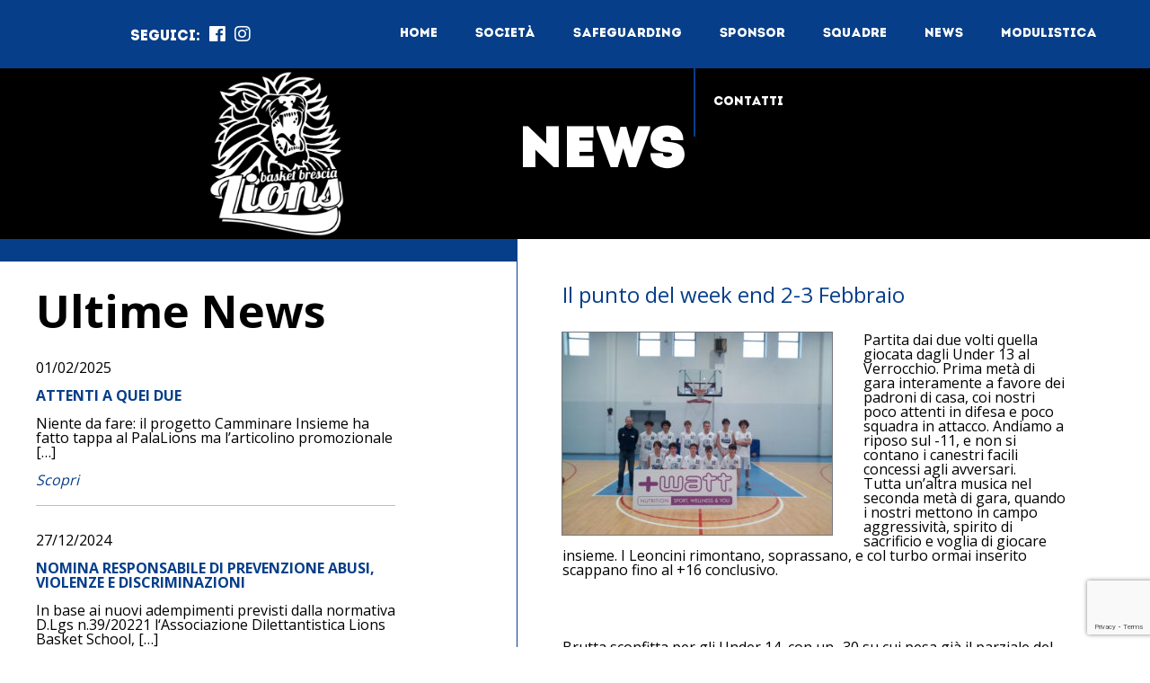

--- FILE ---
content_type: text/html; charset=UTF-8
request_url: https://www.lionsbasketbrescia.it/il-punto-del-week-end-2-3-febbraio/
body_size: 10850
content:
<!doctype html>
<html lang="it-IT">
<head>
    <meta charset="UTF-8">
    <meta name=viewport
          content="width=device-width, user-scalable=0, initial-scale=1.0, minimum-scale=1.0, maximum-scale=1.0, viewport-fit=cover"/>
    <title>Il punto del week end 2-3 Febbraio - Lions Basket School</title>
    <link href="https://fonts.googleapis.com/css?family=Lato:400,700|Open+Sans: 300,400,700" rel="stylesheet">
    <link rel="stylesheet" href="https://use.fontawesome.com/releases/v5.2.0/css/all.css"
          integrity="sha384-hWVjflwFxL6sNzntih27bfxkr27PmbbK/iSvJ+a4+0owXq79v+lsFkW54bOGbiDQ" crossorigin="anonymous">
    <link rel="dns-prefetch" href="//cdn.hu-manity.co" />
		<!-- Cookie Compliance -->
		<script type="text/javascript">var huOptions = {"appID":"wwwlionsbasketbresciait-a548878","currentLanguage":"it","blocking":true,"globalCookie":false,"isAdmin":false,"privacyConsent":true,"forms":[],"customProviders":[],"customPatterns":[]};</script>
		<script type="text/javascript" src="https://cdn.hu-manity.co/hu-banner.min.js"></script><meta name='robots' content='index, follow, max-image-preview:large, max-snippet:-1, max-video-preview:-1' />
	<style>img:is([sizes="auto" i], [sizes^="auto," i]) { contain-intrinsic-size: 3000px 1500px }</style>
	
	<!-- This site is optimized with the Yoast SEO plugin v26.8 - https://yoast.com/product/yoast-seo-wordpress/ -->
	<link rel="canonical" href="https://www.lionsbasketbrescia.it/il-punto-del-week-end-2-3-febbraio/" />
	<meta property="og:locale" content="it_IT" />
	<meta property="og:type" content="article" />
	<meta property="og:title" content="Il punto del week end 2-3 Febbraio - Lions Basket School" />
	<meta property="og:description" content="Partita dai due volti quella giocata dagli Under 13 al Verrocchio. Prima metà di gara [&hellip;]" />
	<meta property="og:url" content="https://www.lionsbasketbrescia.it/il-punto-del-week-end-2-3-febbraio/" />
	<meta property="og:site_name" content="Lions Basket School" />
	<meta property="article:publisher" content="https://www.facebook.com/Lions-Basket-School-244390819600273/" />
	<meta property="article:published_time" content="2019-02-07T08:28:51+00:00" />
	<meta property="article:modified_time" content="2019-02-07T08:30:03+00:00" />
	<meta property="og:image" content="https://www.lionsbasketbrescia.it/wp-content/uploads/2019/02/u14watt-300x225.jpg" />
	<meta name="author" content="Roberto Mosca" />
	<meta name="twitter:card" content="summary_large_image" />
	<meta name="twitter:label1" content="Scritto da" />
	<meta name="twitter:data1" content="Roberto Mosca" />
	<meta name="twitter:label2" content="Tempo di lettura stimato" />
	<meta name="twitter:data2" content="2 minuti" />
	<script type="application/ld+json" class="yoast-schema-graph">{"@context":"https://schema.org","@graph":[{"@type":"Article","@id":"https://www.lionsbasketbrescia.it/il-punto-del-week-end-2-3-febbraio/#article","isPartOf":{"@id":"https://www.lionsbasketbrescia.it/il-punto-del-week-end-2-3-febbraio/"},"author":{"name":"Roberto Mosca","@id":"https://www.lionsbasketbrescia.it/#/schema/person/f34c97881928635844ccd99216951d03"},"headline":"Il punto del week end 2-3 Febbraio","datePublished":"2019-02-07T08:28:51+00:00","dateModified":"2019-02-07T08:30:03+00:00","mainEntityOfPage":{"@id":"https://www.lionsbasketbrescia.it/il-punto-del-week-end-2-3-febbraio/"},"wordCount":371,"commentCount":0,"publisher":{"@id":"https://www.lionsbasketbrescia.it/#organization"},"image":{"@id":"https://www.lionsbasketbrescia.it/il-punto-del-week-end-2-3-febbraio/#primaryimage"},"thumbnailUrl":"https://www.lionsbasketbrescia.it/wp-content/uploads/2019/02/u14watt-300x225.jpg","articleSection":["News"],"inLanguage":"it-IT","potentialAction":[{"@type":"CommentAction","name":"Comment","target":["https://www.lionsbasketbrescia.it/il-punto-del-week-end-2-3-febbraio/#respond"]}]},{"@type":"WebPage","@id":"https://www.lionsbasketbrescia.it/il-punto-del-week-end-2-3-febbraio/","url":"https://www.lionsbasketbrescia.it/il-punto-del-week-end-2-3-febbraio/","name":"Il punto del week end 2-3 Febbraio - Lions Basket School","isPartOf":{"@id":"https://www.lionsbasketbrescia.it/#website"},"primaryImageOfPage":{"@id":"https://www.lionsbasketbrescia.it/il-punto-del-week-end-2-3-febbraio/#primaryimage"},"image":{"@id":"https://www.lionsbasketbrescia.it/il-punto-del-week-end-2-3-febbraio/#primaryimage"},"thumbnailUrl":"https://www.lionsbasketbrescia.it/wp-content/uploads/2019/02/u14watt-300x225.jpg","datePublished":"2019-02-07T08:28:51+00:00","dateModified":"2019-02-07T08:30:03+00:00","breadcrumb":{"@id":"https://www.lionsbasketbrescia.it/il-punto-del-week-end-2-3-febbraio/#breadcrumb"},"inLanguage":"it-IT","potentialAction":[{"@type":"ReadAction","target":["https://www.lionsbasketbrescia.it/il-punto-del-week-end-2-3-febbraio/"]}]},{"@type":"ImageObject","inLanguage":"it-IT","@id":"https://www.lionsbasketbrescia.it/il-punto-del-week-end-2-3-febbraio/#primaryimage","url":"https://www.lionsbasketbrescia.it/wp-content/uploads/2019/02/u14watt.jpg","contentUrl":"https://www.lionsbasketbrescia.it/wp-content/uploads/2019/02/u14watt.jpg","width":2560,"height":1920},{"@type":"BreadcrumbList","@id":"https://www.lionsbasketbrescia.it/il-punto-del-week-end-2-3-febbraio/#breadcrumb","itemListElement":[{"@type":"ListItem","position":1,"name":"Home","item":"https://www.lionsbasketbrescia.it/"},{"@type":"ListItem","position":2,"name":"Il punto del week end 2-3 Febbraio"}]},{"@type":"WebSite","@id":"https://www.lionsbasketbrescia.it/#website","url":"https://www.lionsbasketbrescia.it/","name":"Lions Basket School","description":"La pallacanestro a Brescia","publisher":{"@id":"https://www.lionsbasketbrescia.it/#organization"},"potentialAction":[{"@type":"SearchAction","target":{"@type":"EntryPoint","urlTemplate":"https://www.lionsbasketbrescia.it/?s={search_term_string}"},"query-input":{"@type":"PropertyValueSpecification","valueRequired":true,"valueName":"search_term_string"}}],"inLanguage":"it-IT"},{"@type":"Organization","@id":"https://www.lionsbasketbrescia.it/#organization","name":"Lions Basket School","url":"https://www.lionsbasketbrescia.it/","logo":{"@type":"ImageObject","inLanguage":"it-IT","@id":"https://www.lionsbasketbrescia.it/#/schema/logo/image/","url":"https://www.lionsbasketbrescia.it/wp-content/uploads/2018/12/cropped-logo_blu_1280.jpg","contentUrl":"https://www.lionsbasketbrescia.it/wp-content/uploads/2018/12/cropped-logo_blu_1280.jpg","width":512,"height":512,"caption":"Lions Basket School"},"image":{"@id":"https://www.lionsbasketbrescia.it/#/schema/logo/image/"},"sameAs":["https://www.facebook.com/Lions-Basket-School-244390819600273/","https://www.instagram.com/lionsbasketschoolbrescia/"]},{"@type":"Person","@id":"https://www.lionsbasketbrescia.it/#/schema/person/f34c97881928635844ccd99216951d03","name":"Roberto Mosca","image":{"@type":"ImageObject","inLanguage":"it-IT","@id":"https://www.lionsbasketbrescia.it/#/schema/person/image/","url":"https://secure.gravatar.com/avatar/c507e6a2b5b59a1d4eafcb809b51a29dc5901274ed95d3c645badd67aa6e5e46?s=96&d=mm&r=g","contentUrl":"https://secure.gravatar.com/avatar/c507e6a2b5b59a1d4eafcb809b51a29dc5901274ed95d3c645badd67aa6e5e46?s=96&d=mm&r=g","caption":"Roberto Mosca"},"url":"https://www.lionsbasketbrescia.it/author/roberto/"}]}</script>
	<!-- / Yoast SEO plugin. -->


<link rel='dns-prefetch' href='//unpkg.com' />
<link rel='dns-prefetch' href='//www.googletagmanager.com' />
<link rel="alternate" type="application/rss+xml" title="Lions Basket School &raquo; Il punto del week end 2-3 Febbraio Feed dei commenti" href="https://www.lionsbasketbrescia.it/il-punto-del-week-end-2-3-febbraio/feed/" />
<script type="text/javascript">
/* <![CDATA[ */
window._wpemojiSettings = {"baseUrl":"https:\/\/s.w.org\/images\/core\/emoji\/16.0.1\/72x72\/","ext":".png","svgUrl":"https:\/\/s.w.org\/images\/core\/emoji\/16.0.1\/svg\/","svgExt":".svg","source":{"concatemoji":"https:\/\/www.lionsbasketbrescia.it\/wp-includes\/js\/wp-emoji-release.min.js?ver=6.8.3"}};
/*! This file is auto-generated */
!function(s,n){var o,i,e;function c(e){try{var t={supportTests:e,timestamp:(new Date).valueOf()};sessionStorage.setItem(o,JSON.stringify(t))}catch(e){}}function p(e,t,n){e.clearRect(0,0,e.canvas.width,e.canvas.height),e.fillText(t,0,0);var t=new Uint32Array(e.getImageData(0,0,e.canvas.width,e.canvas.height).data),a=(e.clearRect(0,0,e.canvas.width,e.canvas.height),e.fillText(n,0,0),new Uint32Array(e.getImageData(0,0,e.canvas.width,e.canvas.height).data));return t.every(function(e,t){return e===a[t]})}function u(e,t){e.clearRect(0,0,e.canvas.width,e.canvas.height),e.fillText(t,0,0);for(var n=e.getImageData(16,16,1,1),a=0;a<n.data.length;a++)if(0!==n.data[a])return!1;return!0}function f(e,t,n,a){switch(t){case"flag":return n(e,"\ud83c\udff3\ufe0f\u200d\u26a7\ufe0f","\ud83c\udff3\ufe0f\u200b\u26a7\ufe0f")?!1:!n(e,"\ud83c\udde8\ud83c\uddf6","\ud83c\udde8\u200b\ud83c\uddf6")&&!n(e,"\ud83c\udff4\udb40\udc67\udb40\udc62\udb40\udc65\udb40\udc6e\udb40\udc67\udb40\udc7f","\ud83c\udff4\u200b\udb40\udc67\u200b\udb40\udc62\u200b\udb40\udc65\u200b\udb40\udc6e\u200b\udb40\udc67\u200b\udb40\udc7f");case"emoji":return!a(e,"\ud83e\udedf")}return!1}function g(e,t,n,a){var r="undefined"!=typeof WorkerGlobalScope&&self instanceof WorkerGlobalScope?new OffscreenCanvas(300,150):s.createElement("canvas"),o=r.getContext("2d",{willReadFrequently:!0}),i=(o.textBaseline="top",o.font="600 32px Arial",{});return e.forEach(function(e){i[e]=t(o,e,n,a)}),i}function t(e){var t=s.createElement("script");t.src=e,t.defer=!0,s.head.appendChild(t)}"undefined"!=typeof Promise&&(o="wpEmojiSettingsSupports",i=["flag","emoji"],n.supports={everything:!0,everythingExceptFlag:!0},e=new Promise(function(e){s.addEventListener("DOMContentLoaded",e,{once:!0})}),new Promise(function(t){var n=function(){try{var e=JSON.parse(sessionStorage.getItem(o));if("object"==typeof e&&"number"==typeof e.timestamp&&(new Date).valueOf()<e.timestamp+604800&&"object"==typeof e.supportTests)return e.supportTests}catch(e){}return null}();if(!n){if("undefined"!=typeof Worker&&"undefined"!=typeof OffscreenCanvas&&"undefined"!=typeof URL&&URL.createObjectURL&&"undefined"!=typeof Blob)try{var e="postMessage("+g.toString()+"("+[JSON.stringify(i),f.toString(),p.toString(),u.toString()].join(",")+"));",a=new Blob([e],{type:"text/javascript"}),r=new Worker(URL.createObjectURL(a),{name:"wpTestEmojiSupports"});return void(r.onmessage=function(e){c(n=e.data),r.terminate(),t(n)})}catch(e){}c(n=g(i,f,p,u))}t(n)}).then(function(e){for(var t in e)n.supports[t]=e[t],n.supports.everything=n.supports.everything&&n.supports[t],"flag"!==t&&(n.supports.everythingExceptFlag=n.supports.everythingExceptFlag&&n.supports[t]);n.supports.everythingExceptFlag=n.supports.everythingExceptFlag&&!n.supports.flag,n.DOMReady=!1,n.readyCallback=function(){n.DOMReady=!0}}).then(function(){return e}).then(function(){var e;n.supports.everything||(n.readyCallback(),(e=n.source||{}).concatemoji?t(e.concatemoji):e.wpemoji&&e.twemoji&&(t(e.twemoji),t(e.wpemoji)))}))}((window,document),window._wpemojiSettings);
/* ]]> */
</script>
<style id='wp-emoji-styles-inline-css' type='text/css'>

	img.wp-smiley, img.emoji {
		display: inline !important;
		border: none !important;
		box-shadow: none !important;
		height: 1em !important;
		width: 1em !important;
		margin: 0 0.07em !important;
		vertical-align: -0.1em !important;
		background: none !important;
		padding: 0 !important;
	}
</style>
<link rel='stylesheet' id='wp-block-library-css' href='https://www.lionsbasketbrescia.it/wp-includes/css/dist/block-library/style.min.css?ver=6.8.3' type='text/css' media='all' />
<style id='classic-theme-styles-inline-css' type='text/css'>
/*! This file is auto-generated */
.wp-block-button__link{color:#fff;background-color:#32373c;border-radius:9999px;box-shadow:none;text-decoration:none;padding:calc(.667em + 2px) calc(1.333em + 2px);font-size:1.125em}.wp-block-file__button{background:#32373c;color:#fff;text-decoration:none}
</style>
<link rel='stylesheet' id='wp-components-css' href='https://www.lionsbasketbrescia.it/wp-includes/css/dist/components/style.min.css?ver=6.8.3' type='text/css' media='all' />
<link rel='stylesheet' id='wp-preferences-css' href='https://www.lionsbasketbrescia.it/wp-includes/css/dist/preferences/style.min.css?ver=6.8.3' type='text/css' media='all' />
<link rel='stylesheet' id='wp-block-editor-css' href='https://www.lionsbasketbrescia.it/wp-includes/css/dist/block-editor/style.min.css?ver=6.8.3' type='text/css' media='all' />
<link rel='stylesheet' id='popup-maker-block-library-style-css' href='https://www.lionsbasketbrescia.it/wp-content/plugins/popup-maker/dist/packages/block-library-style.css?ver=dbea705cfafe089d65f1' type='text/css' media='all' />
<style id='global-styles-inline-css' type='text/css'>
:root{--wp--preset--aspect-ratio--square: 1;--wp--preset--aspect-ratio--4-3: 4/3;--wp--preset--aspect-ratio--3-4: 3/4;--wp--preset--aspect-ratio--3-2: 3/2;--wp--preset--aspect-ratio--2-3: 2/3;--wp--preset--aspect-ratio--16-9: 16/9;--wp--preset--aspect-ratio--9-16: 9/16;--wp--preset--color--black: #000000;--wp--preset--color--cyan-bluish-gray: #abb8c3;--wp--preset--color--white: #ffffff;--wp--preset--color--pale-pink: #f78da7;--wp--preset--color--vivid-red: #cf2e2e;--wp--preset--color--luminous-vivid-orange: #ff6900;--wp--preset--color--luminous-vivid-amber: #fcb900;--wp--preset--color--light-green-cyan: #7bdcb5;--wp--preset--color--vivid-green-cyan: #00d084;--wp--preset--color--pale-cyan-blue: #8ed1fc;--wp--preset--color--vivid-cyan-blue: #0693e3;--wp--preset--color--vivid-purple: #9b51e0;--wp--preset--gradient--vivid-cyan-blue-to-vivid-purple: linear-gradient(135deg,rgba(6,147,227,1) 0%,rgb(155,81,224) 100%);--wp--preset--gradient--light-green-cyan-to-vivid-green-cyan: linear-gradient(135deg,rgb(122,220,180) 0%,rgb(0,208,130) 100%);--wp--preset--gradient--luminous-vivid-amber-to-luminous-vivid-orange: linear-gradient(135deg,rgba(252,185,0,1) 0%,rgba(255,105,0,1) 100%);--wp--preset--gradient--luminous-vivid-orange-to-vivid-red: linear-gradient(135deg,rgba(255,105,0,1) 0%,rgb(207,46,46) 100%);--wp--preset--gradient--very-light-gray-to-cyan-bluish-gray: linear-gradient(135deg,rgb(238,238,238) 0%,rgb(169,184,195) 100%);--wp--preset--gradient--cool-to-warm-spectrum: linear-gradient(135deg,rgb(74,234,220) 0%,rgb(151,120,209) 20%,rgb(207,42,186) 40%,rgb(238,44,130) 60%,rgb(251,105,98) 80%,rgb(254,248,76) 100%);--wp--preset--gradient--blush-light-purple: linear-gradient(135deg,rgb(255,206,236) 0%,rgb(152,150,240) 100%);--wp--preset--gradient--blush-bordeaux: linear-gradient(135deg,rgb(254,205,165) 0%,rgb(254,45,45) 50%,rgb(107,0,62) 100%);--wp--preset--gradient--luminous-dusk: linear-gradient(135deg,rgb(255,203,112) 0%,rgb(199,81,192) 50%,rgb(65,88,208) 100%);--wp--preset--gradient--pale-ocean: linear-gradient(135deg,rgb(255,245,203) 0%,rgb(182,227,212) 50%,rgb(51,167,181) 100%);--wp--preset--gradient--electric-grass: linear-gradient(135deg,rgb(202,248,128) 0%,rgb(113,206,126) 100%);--wp--preset--gradient--midnight: linear-gradient(135deg,rgb(2,3,129) 0%,rgb(40,116,252) 100%);--wp--preset--font-size--small: 13px;--wp--preset--font-size--medium: 20px;--wp--preset--font-size--large: 36px;--wp--preset--font-size--x-large: 42px;--wp--preset--spacing--20: 0.44rem;--wp--preset--spacing--30: 0.67rem;--wp--preset--spacing--40: 1rem;--wp--preset--spacing--50: 1.5rem;--wp--preset--spacing--60: 2.25rem;--wp--preset--spacing--70: 3.38rem;--wp--preset--spacing--80: 5.06rem;--wp--preset--shadow--natural: 6px 6px 9px rgba(0, 0, 0, 0.2);--wp--preset--shadow--deep: 12px 12px 50px rgba(0, 0, 0, 0.4);--wp--preset--shadow--sharp: 6px 6px 0px rgba(0, 0, 0, 0.2);--wp--preset--shadow--outlined: 6px 6px 0px -3px rgba(255, 255, 255, 1), 6px 6px rgba(0, 0, 0, 1);--wp--preset--shadow--crisp: 6px 6px 0px rgba(0, 0, 0, 1);}:where(.is-layout-flex){gap: 0.5em;}:where(.is-layout-grid){gap: 0.5em;}body .is-layout-flex{display: flex;}.is-layout-flex{flex-wrap: wrap;align-items: center;}.is-layout-flex > :is(*, div){margin: 0;}body .is-layout-grid{display: grid;}.is-layout-grid > :is(*, div){margin: 0;}:where(.wp-block-columns.is-layout-flex){gap: 2em;}:where(.wp-block-columns.is-layout-grid){gap: 2em;}:where(.wp-block-post-template.is-layout-flex){gap: 1.25em;}:where(.wp-block-post-template.is-layout-grid){gap: 1.25em;}.has-black-color{color: var(--wp--preset--color--black) !important;}.has-cyan-bluish-gray-color{color: var(--wp--preset--color--cyan-bluish-gray) !important;}.has-white-color{color: var(--wp--preset--color--white) !important;}.has-pale-pink-color{color: var(--wp--preset--color--pale-pink) !important;}.has-vivid-red-color{color: var(--wp--preset--color--vivid-red) !important;}.has-luminous-vivid-orange-color{color: var(--wp--preset--color--luminous-vivid-orange) !important;}.has-luminous-vivid-amber-color{color: var(--wp--preset--color--luminous-vivid-amber) !important;}.has-light-green-cyan-color{color: var(--wp--preset--color--light-green-cyan) !important;}.has-vivid-green-cyan-color{color: var(--wp--preset--color--vivid-green-cyan) !important;}.has-pale-cyan-blue-color{color: var(--wp--preset--color--pale-cyan-blue) !important;}.has-vivid-cyan-blue-color{color: var(--wp--preset--color--vivid-cyan-blue) !important;}.has-vivid-purple-color{color: var(--wp--preset--color--vivid-purple) !important;}.has-black-background-color{background-color: var(--wp--preset--color--black) !important;}.has-cyan-bluish-gray-background-color{background-color: var(--wp--preset--color--cyan-bluish-gray) !important;}.has-white-background-color{background-color: var(--wp--preset--color--white) !important;}.has-pale-pink-background-color{background-color: var(--wp--preset--color--pale-pink) !important;}.has-vivid-red-background-color{background-color: var(--wp--preset--color--vivid-red) !important;}.has-luminous-vivid-orange-background-color{background-color: var(--wp--preset--color--luminous-vivid-orange) !important;}.has-luminous-vivid-amber-background-color{background-color: var(--wp--preset--color--luminous-vivid-amber) !important;}.has-light-green-cyan-background-color{background-color: var(--wp--preset--color--light-green-cyan) !important;}.has-vivid-green-cyan-background-color{background-color: var(--wp--preset--color--vivid-green-cyan) !important;}.has-pale-cyan-blue-background-color{background-color: var(--wp--preset--color--pale-cyan-blue) !important;}.has-vivid-cyan-blue-background-color{background-color: var(--wp--preset--color--vivid-cyan-blue) !important;}.has-vivid-purple-background-color{background-color: var(--wp--preset--color--vivid-purple) !important;}.has-black-border-color{border-color: var(--wp--preset--color--black) !important;}.has-cyan-bluish-gray-border-color{border-color: var(--wp--preset--color--cyan-bluish-gray) !important;}.has-white-border-color{border-color: var(--wp--preset--color--white) !important;}.has-pale-pink-border-color{border-color: var(--wp--preset--color--pale-pink) !important;}.has-vivid-red-border-color{border-color: var(--wp--preset--color--vivid-red) !important;}.has-luminous-vivid-orange-border-color{border-color: var(--wp--preset--color--luminous-vivid-orange) !important;}.has-luminous-vivid-amber-border-color{border-color: var(--wp--preset--color--luminous-vivid-amber) !important;}.has-light-green-cyan-border-color{border-color: var(--wp--preset--color--light-green-cyan) !important;}.has-vivid-green-cyan-border-color{border-color: var(--wp--preset--color--vivid-green-cyan) !important;}.has-pale-cyan-blue-border-color{border-color: var(--wp--preset--color--pale-cyan-blue) !important;}.has-vivid-cyan-blue-border-color{border-color: var(--wp--preset--color--vivid-cyan-blue) !important;}.has-vivid-purple-border-color{border-color: var(--wp--preset--color--vivid-purple) !important;}.has-vivid-cyan-blue-to-vivid-purple-gradient-background{background: var(--wp--preset--gradient--vivid-cyan-blue-to-vivid-purple) !important;}.has-light-green-cyan-to-vivid-green-cyan-gradient-background{background: var(--wp--preset--gradient--light-green-cyan-to-vivid-green-cyan) !important;}.has-luminous-vivid-amber-to-luminous-vivid-orange-gradient-background{background: var(--wp--preset--gradient--luminous-vivid-amber-to-luminous-vivid-orange) !important;}.has-luminous-vivid-orange-to-vivid-red-gradient-background{background: var(--wp--preset--gradient--luminous-vivid-orange-to-vivid-red) !important;}.has-very-light-gray-to-cyan-bluish-gray-gradient-background{background: var(--wp--preset--gradient--very-light-gray-to-cyan-bluish-gray) !important;}.has-cool-to-warm-spectrum-gradient-background{background: var(--wp--preset--gradient--cool-to-warm-spectrum) !important;}.has-blush-light-purple-gradient-background{background: var(--wp--preset--gradient--blush-light-purple) !important;}.has-blush-bordeaux-gradient-background{background: var(--wp--preset--gradient--blush-bordeaux) !important;}.has-luminous-dusk-gradient-background{background: var(--wp--preset--gradient--luminous-dusk) !important;}.has-pale-ocean-gradient-background{background: var(--wp--preset--gradient--pale-ocean) !important;}.has-electric-grass-gradient-background{background: var(--wp--preset--gradient--electric-grass) !important;}.has-midnight-gradient-background{background: var(--wp--preset--gradient--midnight) !important;}.has-small-font-size{font-size: var(--wp--preset--font-size--small) !important;}.has-medium-font-size{font-size: var(--wp--preset--font-size--medium) !important;}.has-large-font-size{font-size: var(--wp--preset--font-size--large) !important;}.has-x-large-font-size{font-size: var(--wp--preset--font-size--x-large) !important;}
:where(.wp-block-post-template.is-layout-flex){gap: 1.25em;}:where(.wp-block-post-template.is-layout-grid){gap: 1.25em;}
:where(.wp-block-columns.is-layout-flex){gap: 2em;}:where(.wp-block-columns.is-layout-grid){gap: 2em;}
:root :where(.wp-block-pullquote){font-size: 1.5em;line-height: 1.6;}
</style>
<link rel='stylesheet' id='contact-form-7-css' href='https://www.lionsbasketbrescia.it/wp-content/plugins/contact-form-7/includes/css/styles.css?ver=6.1.4' type='text/css' media='all' />
<link rel='stylesheet' id='bootstrap-css' href='https://www.lionsbasketbrescia.it/wp-content/themes/lions/css/bootstrap.css?ver=6.8.3' type='text/css' media='all' />
<link rel='stylesheet' id='style-css' href='https://www.lionsbasketbrescia.it/wp-content/themes/lions/style.css?ver=1.0.4' type='text/css' media='all' />
<script type="text/javascript" src="https://www.lionsbasketbrescia.it/wp-includes/js/jquery/jquery.min.js?ver=3.7.1" id="jquery-core-js"></script>
<script type="text/javascript" src="https://www.lionsbasketbrescia.it/wp-includes/js/jquery/jquery-migrate.min.js?ver=3.4.1" id="jquery-migrate-js"></script>

<!-- Snippet del tag Google (gtag.js) aggiunto da Site Kit -->
<!-- Snippet Google Analytics aggiunto da Site Kit -->
<script type="text/javascript" src="https://www.googletagmanager.com/gtag/js?id=GT-55BNG3F" id="google_gtagjs-js" async></script>
<script type="text/javascript" id="google_gtagjs-js-after">
/* <![CDATA[ */
window.dataLayer = window.dataLayer || [];function gtag(){dataLayer.push(arguments);}
gtag("set","linker",{"domains":["www.lionsbasketbrescia.it"]});
gtag("js", new Date());
gtag("set", "developer_id.dZTNiMT", true);
gtag("config", "GT-55BNG3F");
/* ]]> */
</script>
<link rel="https://api.w.org/" href="https://www.lionsbasketbrescia.it/wp-json/" /><link rel="alternate" title="JSON" type="application/json" href="https://www.lionsbasketbrescia.it/wp-json/wp/v2/posts/403" /><link rel="EditURI" type="application/rsd+xml" title="RSD" href="https://www.lionsbasketbrescia.it/xmlrpc.php?rsd" />
<meta name="generator" content="WordPress 6.8.3" />
<link rel='shortlink' href='https://www.lionsbasketbrescia.it/?p=403' />
<link rel="alternate" title="oEmbed (JSON)" type="application/json+oembed" href="https://www.lionsbasketbrescia.it/wp-json/oembed/1.0/embed?url=https%3A%2F%2Fwww.lionsbasketbrescia.it%2Fil-punto-del-week-end-2-3-febbraio%2F" />
<link rel="alternate" title="oEmbed (XML)" type="text/xml+oembed" href="https://www.lionsbasketbrescia.it/wp-json/oembed/1.0/embed?url=https%3A%2F%2Fwww.lionsbasketbrescia.it%2Fil-punto-del-week-end-2-3-febbraio%2F&#038;format=xml" />
<meta name="generator" content="Site Kit by Google 1.170.0" /><link rel="icon" href="https://www.lionsbasketbrescia.it/wp-content/uploads/2018/12/cropped-logo_blu_1280-32x32.jpg" sizes="32x32" />
<link rel="icon" href="https://www.lionsbasketbrescia.it/wp-content/uploads/2018/12/cropped-logo_blu_1280-192x192.jpg" sizes="192x192" />
<link rel="apple-touch-icon" href="https://www.lionsbasketbrescia.it/wp-content/uploads/2018/12/cropped-logo_blu_1280-180x180.jpg" />
<meta name="msapplication-TileImage" content="https://www.lionsbasketbrescia.it/wp-content/uploads/2018/12/cropped-logo_blu_1280-270x270.jpg" />
		<style type="text/css" id="wp-custom-css">
			.page-id-126 .section_page_default .content_page_big p, .page-id-302 .section_page_default .content_page_big p {
	font-size:16px;
}
.postheader.post_header_news .box_text_postheader .logo{
display: flex;
flex-direction: column;
justify-content: center;
}
.box_player_roster .number{
	display: none;
}

@media(min-width: 993px){
header	.flex_45 {
  flex: 0 0 30%;
		max-width: 30%;
	}
	header 	.flex_55 {
  flex: 0 0 70%;
		max-width: 70%
	}
}		</style>
		    </head>
<body class="wp-singular post-template-default single single-post postid-403 single-format-standard wp-theme-lions cookies-not-set">
<header class="_arrival">
    <div class="row margin_0">
        <div class="flex_45 flex_padding_left">
            <div class="social_links"><span class="label_social">Seguici:</span><a href="https://www.facebook.com/profile.php?id=100078382387034" target="_blank"><i class="fab fa-facebook"></i></a><a href="https://www.instagram.com/lionsbasketschoolbrescia/" target="_blank"><i class="fab fa-instagram"></i></a></div>        </div>
        <div class="flex_55">
            <nav>
                <ul id="menu-menu-principale" class=""><li id="menu-item-167" class="menu-item menu-item-type-post_type menu-item-object-page menu-item-home menu-item-167"><a href="https://www.lionsbasketbrescia.it/">Home</a></li>
<li id="menu-item-143" class="menu-item menu-item-type-post_type menu-item-object-page menu-item-143"><a href="https://www.lionsbasketbrescia.it/societa/">Società</a></li>
<li id="menu-item-679" class="menu-item menu-item-type-post_type menu-item-object-page menu-item-679"><a href="https://www.lionsbasketbrescia.it/safeguarding/">Safeguarding</a></li>
<li id="menu-item-304" class="menu-item menu-item-type-post_type menu-item-object-page menu-item-304"><a href="https://www.lionsbasketbrescia.it/sponsor/">Sponsor</a></li>
<li id="menu-item-141" class="menu-item menu-item-type-post_type menu-item-object-page menu-item-141"><a href="https://www.lionsbasketbrescia.it/squadre-2/">Squadre</a></li>
<li id="menu-item-363" class="menu-item menu-item-type-taxonomy menu-item-object-category current-post-ancestor current-menu-parent current-post-parent menu-item-363"><a href="https://www.lionsbasketbrescia.it/category/news/">News</a></li>
<li id="menu-item-1912" class="menu-item menu-item-type-post_type menu-item-object-page menu-item-1912"><a href="https://www.lionsbasketbrescia.it/?page_id=1896">Modulistica</a></li>
<li id="menu-item-142" class="menu-item menu-item-type-post_type menu-item-object-page menu-item-142"><a href="https://www.lionsbasketbrescia.it/contatti/">Contatti</a></li>
</ul>            </nav>
        </div>
        <div class="clearer clearfix"></div>
    </div>
    <button id="open_menu_mobile" class="hamburger hamburger_close"><span></span></button>
    <div id="nav_mobile_container">
        <ul id="menu-menu-principale-1" class=""><li class="menu-item menu-item-type-post_type menu-item-object-page menu-item-home menu-item-167"><a href="https://www.lionsbasketbrescia.it/">Home</a></li>
<li class="menu-item menu-item-type-post_type menu-item-object-page menu-item-143"><a href="https://www.lionsbasketbrescia.it/societa/">Società</a></li>
<li class="menu-item menu-item-type-post_type menu-item-object-page menu-item-679"><a href="https://www.lionsbasketbrescia.it/safeguarding/">Safeguarding</a></li>
<li class="menu-item menu-item-type-post_type menu-item-object-page menu-item-304"><a href="https://www.lionsbasketbrescia.it/sponsor/">Sponsor</a></li>
<li class="menu-item menu-item-type-post_type menu-item-object-page menu-item-141"><a href="https://www.lionsbasketbrescia.it/squadre-2/">Squadre</a></li>
<li class="menu-item menu-item-type-taxonomy menu-item-object-category current-post-ancestor current-menu-parent current-post-parent menu-item-363"><a href="https://www.lionsbasketbrescia.it/category/news/">News</a></li>
<li class="menu-item menu-item-type-post_type menu-item-object-page menu-item-1912"><a href="https://www.lionsbasketbrescia.it/?page_id=1896">Modulistica</a></li>
<li class="menu-item menu-item-type-post_type menu-item-object-page menu-item-142"><a href="https://www.lionsbasketbrescia.it/contatti/">Contatti</a></li>
</ul>    </div>
</header>    <div class="postheader post_header_news">
        <div class="row margin_0">
            <div class="box_text_postheader col-12 flex_45 flex_padding_left">
                <div class="innerbox">
                        <div class="logo">
        <a href="https://www.lionsbasketbrescia.it/" title="Home Page">
            <img src="https://www.lionsbasketbrescia.it/wp-content/uploads/2018/12/logo_bianco_800.png"
                 title="logo_bianco_800"
                 alt=""/></a>
    </div>
                    </div>
            </div>
            <div class="col-12 flex_55">
                <div class="title_postheader">
                    <h1>News</h1>
                </div>
            </div>
        </div>
    </div>
        <section class="site_section section_page_default">
        <div class="row margin_0">
            <div class="box_last_news box_text_left col-12 flex_45 flex_padding_left">
                <div class="innerbox">
                    <div class="title_page title_news_home">
                        <h3>Ultime News</h3>
                    </div>
                                        <div class="elenco_news">
                        <div class="box_single_post_list"><div class="date">01/02/2025</div><div class="titolo"><a href="https://www.lionsbasketbrescia.it/attenti-a-quei-due/">ATTENTI A QUEI DUE</a></div><div class="testo">Niente da fare: il progetto Camminare Insieme ha fatto tappa al PalaLions ma l&#8217;articolino promozionale [&hellip;]</div><div class="link"><a  href="https://www.lionsbasketbrescia.it/attenti-a-quei-due/">Scopri</a></div></div><div class="box_single_post_list"><div class="date">27/12/2024</div><div class="titolo"><a href="https://www.lionsbasketbrescia.it/nomina-responsabile-di-prevenzione-abusi-violenze-e-discriminazioni/">NOMINA RESPONSABILE  DI PREVENZIONE ABUSI, VIOLENZE E DISCRIMINAZIONI</a></div><div class="testo">In base ai nuovi adempimenti previsti dalla normativa D.Lgs n.39/20221 l&#8216;Associazione Dilettantistica Lions Basket School, [&hellip;]</div><div class="link"><a  href="https://www.lionsbasketbrescia.it/nomina-responsabile-di-prevenzione-abusi-violenze-e-discriminazioni/">Scopri</a></div></div><div class="box_single_post_list"><div class="date">15/09/2024</div><div class="titolo"><a href="https://www.lionsbasketbrescia.it/ricordi-di-una-stagione-da-sogno/">RICORDI DI UNA STAGIONE DA SOGNO</a></div><div class="testo">Per il ventennale Lions ricordiamo oggi la finale regionale raggiunta nella stagione 2009-2010, QUI l&#8217;articolo [&hellip;]</div><div class="link"><a  href="https://www.lionsbasketbrescia.it/ricordi-di-una-stagione-da-sogno/">Scopri</a></div></div><div class="box_single_post_list"><div class="date">27/08/2024</div><div class="titolo"><a href="https://www.lionsbasketbrescia.it/modello-organizzativo-e-codice-etico-in-maniera-di-safeguarding/">Modello organizzativo e Codice etico in maniera di Safeguarding</a></div><div class="testo">In data 26 Agosto 2024 l&#8217;Associazione Dilettantistica Lions Basket School ha provveduto ad approvare e [&hellip;]</div><div class="link"><a  href="https://www.lionsbasketbrescia.it/modello-organizzativo-e-codice-etico-in-maniera-di-safeguarding/">Scopri</a></div></div><div class="box_single_post_list"><div class="date">14/06/2024</div><div class="titolo"><a href="https://www.lionsbasketbrescia.it/5157-2/"></a></div><div class="testo">Dopo quindici giorni io ancora non trovo le parole giuste per esprimere la gioia che [&hellip;]</div><div class="link"><a  href="https://www.lionsbasketbrescia.it/5157-2/">Scopri</a></div></div>                    </div>
                </div>
            </div>
            <div class="box_text_right flex_55 col-12 flex_padding_right">
                <div class="innerbox">
                    <div class="title_news"><h3>Il punto del week end 2-3 Febbraio</h3></div>
                    <div class="content_page content_page_small">
                                                <p>Pa<img fetchpriority="high" decoding="async" class="size-medium wp-image-404 alignleft" style="background-color: transparent; color: #333333; font-family: Georgia,&amp;quot; times new roman&amp;quot;,&amp;quot;bitstream charter&amp;quot;,times,serif; font-size: 16px; font-style: normal; font-variant: normal; font-weight: 400; height: 225px; letter-spacing: normal; max-width: 826px; orphans: 2; outline-color: #72777c; outline-style: solid; outline-width: 1px; text-align: left; text-decoration: none; text-indent: 0px; text-transform: none; -webkit-text-stroke-width: 0px; white-space: normal; word-spacing: 0px;" src="https://www.lionsbasketbrescia.it/wp-content/uploads/2019/02/u14watt-300x225.jpg" alt="" width="300" height="225" srcset="https://www.lionsbasketbrescia.it/wp-content/uploads/2019/02/u14watt-300x225.jpg 300w, https://www.lionsbasketbrescia.it/wp-content/uploads/2019/02/u14watt-768x576.jpg 768w, https://www.lionsbasketbrescia.it/wp-content/uploads/2019/02/u14watt-1024x768.jpg 1024w, https://www.lionsbasketbrescia.it/wp-content/uploads/2019/02/u14watt-1600x1200.jpg 1600w" sizes="(max-width: 300px) 100vw, 300px" />rtita dai due volti quella giocata dagli Under 13 al Verrocchio. Prima metà di gara interamente a favore dei padroni di casa, coi nostri poco attenti in difesa e poco squadra in attacco. Andiamo a riposo sul -11, e non si contano i canestri facili concessi agli avversari.<br />
Tutta un&#8217;altra musica nel seconda metà di gara, quando i nostri mettono in campo aggressività, spirito di sacrificio e voglia di giocare insieme. I Leoncini rimontano, soprassano, e col turbo ormai inserito scappano fino al +16 conclusivo.</p>
<p>&nbsp;</p>
<p>Brutta sconfitta per gli Under 14, con un -30 su cui pesa già il parziale del primo quarto (4-22). Ospiti ben organizzati, precisi, veloci. Per i nostri una giornata difficile, in cui il canestro sembra stregato, la palla non ne vuol sapere di entrare e le cose più semplici sembrano difficoltà insormontabili. Quando arriva una reazione è tardi per raddrizzare la partita, ma c&#8217;è tempo per avere un po&#8217; di soddisfazione nel mettere a tratti in difficoltà la favorita del girone. Il coach e i ragazzi ripartiranno da qui per preparare la partita col Roncadelle!</p>
<p>Doppio referto rosa per coach Enrico, molto soddisfatto delle prestazioni dei suoi. In entrambi i casi buone prove di squadra e ottima difesa.<br />
Per gli Under 16 si tratta della prima vittoria nel gold, sperando sia la prima di tante altre; in quest&#8217;ottica il coach vuole lavorare per migliorare la rapidità dell&#8217;attacco.<br />
Per gli Under 15 hanno pagato i raddoppi ben costruiti e ben riusciti, mentre restano ancora da migliorare le percentuali al tiro, ma il gruppo si amalgama sempre di più ed esprime un gioco sempre più bello.</p>
<p>Sconfitti gli Under 18, protagonisti comunque di una bellissima partita al PalaLions, intensa, vibrante e conclusa solo ai tempi supplementari.</p>
<p>Tornano alla vittoria le Pink di coach Dossi, dopo il doppio ko della scorsa settimana.<br />
A Pontevico le Leonesse azzannano subito la partita, andando a +20 già nel primo quarto; nel secondo la ammazzano, approfondendo il divario fino a +30; da lì in poi amministrano, finalmente con ampio spazio e rotazioni per tutte. I quintetti schierati in campo vedono tutte le ragazze coinvolte nelle azioni e capaci di produrre un bel gioco con tanti bei passaggi e addirittura qualche contropiede!</p>
                    </div>
                </div>
            </div>
        </div>
    </section>
        <section class="site_section section_page_default section_sponsor section_slider">
        <div class="box_full">
            <div class="elenco_sponsor slider_wrapper" style="border:none;">
                <div class="title_slider slogan_sponsor"><h2>abbiamo bisogno <strong>del tuo ruggito</strong></h2>
</div>
                                    <div class="gallery_sponsor">
                        <div class="swiper-container gallery_horizontal gallery_sponsor">
                            <div class="swiper-wrapper">
                                                                    <div class="swiper-slide box_sponsor">
                                        <a href="http://www.favinicostruzioni.it/it/"><img src="https://www.lionsbasketbrescia.it/wp-content/uploads/2018/12/favini.jpg"
                                                                         alt=""/></a>
                                    </div>
                                                                    <div class="swiper-slide box_sponsor">
                                        <a href="https://www.cqop.it/"><img src="https://www.lionsbasketbrescia.it/wp-content/uploads/2019/09/cqop_soa.jpg"
                                                                         alt=""/></a>
                                    </div>
                                                                    <div class="swiper-slide box_sponsor">
                                        <a href="https://asfaltimilano.com/"><img src="https://www.lionsbasketbrescia.it/wp-content/uploads/2021/05/acm.jpg"
                                                                         alt=""/></a>
                                    </div>
                                                                    <div class="swiper-slide box_sponsor">
                                        <a href="https://baskethood.it/"><img src="https://www.lionsbasketbrescia.it/wp-content/uploads/2018/12/baskethood.jpg"
                                                                         alt=""/></a>
                                    </div>
                                                                    <div class="swiper-slide box_sponsor">
                                        <a href="http://www.promoone.it/"><img src="https://www.lionsbasketbrescia.it/wp-content/uploads/2018/12/promoone.jpg"
                                                                         alt=""/></a>
                                    </div>
                                                                    <div class="swiper-slide box_sponsor">
                                        <a href="https://www.tofupeperoncino.it"><img src="https://www.lionsbasketbrescia.it/wp-content/uploads/2018/12/tofupeperoncino.jpg"
                                                                         alt=""/></a>
                                    </div>
                                                                    <div class="swiper-slide box_sponsor">
                                        <a href=""><img src="https://www.lionsbasketbrescia.it/wp-content/uploads/2018/12/amdm.jpg"
                                                                         alt=""/></a>
                                    </div>
                                                                    <div class="swiper-slide box_sponsor">
                                        <a href="https://bordinsrl.it/"><img src="https://www.lionsbasketbrescia.it/wp-content/uploads/2018/12/bordin.jpg"
                                                                         alt=""/></a>
                                    </div>
                                                                    <div class="swiper-slide box_sponsor">
                                        <a href="https://www.costumeabbigliamento.shop/"><img src="https://www.lionsbasketbrescia.it/wp-content/uploads/2018/12/costume.jpg"
                                                                         alt=""/></a>
                                    </div>
                                                                    <div class="swiper-slide box_sponsor">
                                        <a href=""><img src="https://www.lionsbasketbrescia.it/wp-content/uploads/2018/12/db.jpg"
                                                                         alt=""/></a>
                                    </div>
                                                                    <div class="swiper-slide box_sponsor">
                                        <a href="http://www.ecoasfalti.it/"><img src="https://www.lionsbasketbrescia.it/wp-content/uploads/2018/12/ecoasfalti.jpg"
                                                                         alt=""/></a>
                                    </div>
                                                                    <div class="swiper-slide box_sponsor">
                                        <a href=""><img src="https://www.lionsbasketbrescia.it/wp-content/uploads/2018/12/fmcstrade.jpg"
                                                                         alt=""/></a>
                                    </div>
                                                                    <div class="swiper-slide box_sponsor">
                                        <a href="https://gambaraasfalti.it/"><img src="https://www.lionsbasketbrescia.it/wp-content/uploads/2018/12/gambara.jpg"
                                                                         alt=""/></a>
                                    </div>
                                                                    <div class="swiper-slide box_sponsor">
                                        <a href="https://scamastrade.it/"><img src="https://www.lionsbasketbrescia.it/wp-content/uploads/2018/12/scama.jpg"
                                                                         alt=""/></a>
                                    </div>
                                                                    <div class="swiper-slide box_sponsor">
                                        <a href="https://www.suardispa.it/it"><img src="https://www.lionsbasketbrescia.it/wp-content/uploads/2018/12/suardi.jpg"
                                                                         alt=""/></a>
                                    </div>
                                                                    <div class="swiper-slide box_sponsor">
                                        <a href=""><img src="https://www.lionsbasketbrescia.it/wp-content/uploads/2018/12/tweed.jpg"
                                                                         alt=""/></a>
                                    </div>
                                                            </div>
                            <div class="swiper-button-next"></div>
                            <div class="swiper-button-prev"></div>
                        </div>
                    </div>
                            </div>
        </div>
    </section>
    <footer class="footer_page">
        <div class="bg_logo_footer"></div>
        <div class="container_footer">
                <div class="logo">
        <a href="https://www.lionsbasketbrescia.it/" title="Home Page">
            <img src="https://www.lionsbasketbrescia.it/wp-content/uploads/2018/12/logo_bianco_800.png"
                 title="logo_bianco_800"
                 alt=""/></a>
    </div>
                <div class="ragione_sociale">
                Lions Basket School Brescia ASD            </div>
            <div class="dati_footer">
                <p>© 2022 Lions Basket School ASD &#8211; P.IVA 03831410984<br />
Design: <a href="https://www.tofupeperoncino.it" target="_blank" rel="noopener">T&amp;P Creative Digital Agency</a> &#8211; <a href="https://www.lionsbasketbrescia.it/privacy-cookie-policy/">Privacy Policy</a></p>
            </div>
            <div class="social_links"><a href="https://www.facebook.com/profile.php?id=100078382387034" target="_blank"><i class="fab fa-facebook"></i></a><a href="https://www.instagram.com/lionsbasketschoolbrescia/" target="_blank"><i class="fab fa-instagram"></i></a></div>        </div>
    </footer>
<script type="speculationrules">
{"prefetch":[{"source":"document","where":{"and":[{"href_matches":"\/*"},{"not":{"href_matches":["\/wp-*.php","\/wp-admin\/*","\/wp-content\/uploads\/*","\/wp-content\/*","\/wp-content\/plugins\/*","\/wp-content\/themes\/lions\/*","\/*\\?(.+)"]}},{"not":{"selector_matches":"a[rel~=\"nofollow\"]"}},{"not":{"selector_matches":".no-prefetch, .no-prefetch a"}}]},"eagerness":"conservative"}]}
</script>
    <script type="text/javascript">
        jQuery(function ($) {
            $(".wpcf7-submit").click(function (event) {
                var messageOutput = $(this).closest("form").children(".wpcf7-response-output");
                $(document).ajaxComplete(function () {
                    var message = $(messageOutput).html();
                    var validMessage = function () {
                        swal({
                            type: "success",
                            title: "",
                            text: message,
                            timer: 3000,
                            showConfirmButton: false
                        });
                    };
                    var errorMessage = function () {
                        swal({
                            type: "warning",
                            title: "",
                            text: message,
                            timer: 3000,
                            showConfirmButton: false
                        });
                    };
                    setSwal = $(".wpcf7-response-output").hasClass("wpcf7-validation-errors") ? "alert" : "success";
                    if (setSwal === "alert") {
                        errorMessage();
                    }
                    ;
                    if (setSwal === "success") {
                        validMessage();
                    }
                    ;
                });
            });
        });
    </script>
    <script type="text/javascript" src="https://www.lionsbasketbrescia.it/wp-includes/js/dist/hooks.min.js?ver=4d63a3d491d11ffd8ac6" id="wp-hooks-js"></script>
<script type="text/javascript" src="https://www.lionsbasketbrescia.it/wp-includes/js/dist/i18n.min.js?ver=5e580eb46a90c2b997e6" id="wp-i18n-js"></script>
<script type="text/javascript" id="wp-i18n-js-after">
/* <![CDATA[ */
wp.i18n.setLocaleData( { 'text direction\u0004ltr': [ 'ltr' ] } );
/* ]]> */
</script>
<script type="text/javascript" src="https://www.lionsbasketbrescia.it/wp-content/plugins/contact-form-7/includes/swv/js/index.js?ver=6.1.4" id="swv-js"></script>
<script type="text/javascript" id="contact-form-7-js-translations">
/* <![CDATA[ */
( function( domain, translations ) {
	var localeData = translations.locale_data[ domain ] || translations.locale_data.messages;
	localeData[""].domain = domain;
	wp.i18n.setLocaleData( localeData, domain );
} )( "contact-form-7", {"translation-revision-date":"2025-08-13 10:50:50+0000","generator":"GlotPress\/4.0.1","domain":"messages","locale_data":{"messages":{"":{"domain":"messages","plural-forms":"nplurals=2; plural=n != 1;","lang":"it"},"This contact form is placed in the wrong place.":["Questo modulo di contatto \u00e8 posizionato nel posto sbagliato."],"Error:":["Errore:"]}},"comment":{"reference":"includes\/js\/index.js"}} );
/* ]]> */
</script>
<script type="text/javascript" id="contact-form-7-js-before">
/* <![CDATA[ */
var wpcf7 = {
    "api": {
        "root": "https:\/\/www.lionsbasketbrescia.it\/wp-json\/",
        "namespace": "contact-form-7\/v1"
    }
};
/* ]]> */
</script>
<script type="text/javascript" src="https://www.lionsbasketbrescia.it/wp-content/plugins/contact-form-7/includes/js/index.js?ver=6.1.4" id="contact-form-7-js"></script>
<script type="text/javascript" src="https://www.lionsbasketbrescia.it/wp-content/themes/lions/js/jquery.fancybox.min.js?ver=6.8.3" id="jquery.fancybox.min.js-js"></script>
<script type="text/javascript" src="https://www.lionsbasketbrescia.it/wp-content/themes/lions/js/sweetalert2.min.js?ver=6.8.3" id="sweetalert2.min.js-js"></script>
<script type="text/javascript" src="https://www.lionsbasketbrescia.it/wp-content/themes/lions/js/classie.js?ver=6.8.3" id="classie.js-js"></script>
<script type="text/javascript" src="https://unpkg.com/masonry-layout@4/dist/masonry.pkgd.min.js?ver=6.8.3" id="masonry.pkgd.min.js-js"></script>
<script type="text/javascript" src="https://www.lionsbasketbrescia.it/wp-content/themes/lions/js/plyr.min.js?ver=6.8.3" id="plyr.min.js-js"></script>
<script type="text/javascript" src="https://www.lionsbasketbrescia.it/wp-content/themes/lions/js/swiper.min.js?ver=6.8.3" id="swiper.min.js-js"></script>
<script type="text/javascript" src="https://www.lionsbasketbrescia.it/wp-content/themes/lions/js/bootstrap.min.js?ver=6.8.3" id="bootstrap.min.js-js"></script>
<script type="text/javascript" src="https://www.lionsbasketbrescia.it/wp-content/themes/lions/js/main.js?ver=1.0.4" id="main.js-js"></script>
<script type="text/javascript" src="https://www.google.com/recaptcha/api.js?render=6LfHDIwUAAAAAApctoERQRWQAzIoo9u9UUu52z8w&amp;ver=3.0" id="google-recaptcha-js"></script>
<script type="text/javascript" src="https://www.lionsbasketbrescia.it/wp-includes/js/dist/vendor/wp-polyfill.min.js?ver=3.15.0" id="wp-polyfill-js"></script>
<script type="text/javascript" id="wpcf7-recaptcha-js-extra">
/* <![CDATA[ */
var wpcf7_recaptcha = {"sitekey":"6LfHDIwUAAAAAApctoERQRWQAzIoo9u9UUu52z8w","actions":{"homepage":"homepage","contactform":"contactform"}};
/* ]]> */
</script>
<script type="text/javascript" src="https://www.lionsbasketbrescia.it/wp-content/plugins/cookie-notice/includes/modules/contact-form-7/recaptcha.js?ver=6.1.4" id="wpcf7-recaptcha-js"></script>
<script src="https://maps.googleapis.com/maps/api/js?key=AIzaSyCc-fN9lMl7GUS2Hx9NRY4-utF4njCzimo"></script>
</body>
</html>

--- FILE ---
content_type: text/html; charset=utf-8
request_url: https://www.google.com/recaptcha/api2/anchor?ar=1&k=6LfHDIwUAAAAAApctoERQRWQAzIoo9u9UUu52z8w&co=aHR0cHM6Ly93d3cubGlvbnNiYXNrZXRicmVzY2lhLml0OjQ0Mw..&hl=en&v=PoyoqOPhxBO7pBk68S4YbpHZ&size=invisible&anchor-ms=20000&execute-ms=30000&cb=1tyo81o5si7g
body_size: 48778
content:
<!DOCTYPE HTML><html dir="ltr" lang="en"><head><meta http-equiv="Content-Type" content="text/html; charset=UTF-8">
<meta http-equiv="X-UA-Compatible" content="IE=edge">
<title>reCAPTCHA</title>
<style type="text/css">
/* cyrillic-ext */
@font-face {
  font-family: 'Roboto';
  font-style: normal;
  font-weight: 400;
  font-stretch: 100%;
  src: url(//fonts.gstatic.com/s/roboto/v48/KFO7CnqEu92Fr1ME7kSn66aGLdTylUAMa3GUBHMdazTgWw.woff2) format('woff2');
  unicode-range: U+0460-052F, U+1C80-1C8A, U+20B4, U+2DE0-2DFF, U+A640-A69F, U+FE2E-FE2F;
}
/* cyrillic */
@font-face {
  font-family: 'Roboto';
  font-style: normal;
  font-weight: 400;
  font-stretch: 100%;
  src: url(//fonts.gstatic.com/s/roboto/v48/KFO7CnqEu92Fr1ME7kSn66aGLdTylUAMa3iUBHMdazTgWw.woff2) format('woff2');
  unicode-range: U+0301, U+0400-045F, U+0490-0491, U+04B0-04B1, U+2116;
}
/* greek-ext */
@font-face {
  font-family: 'Roboto';
  font-style: normal;
  font-weight: 400;
  font-stretch: 100%;
  src: url(//fonts.gstatic.com/s/roboto/v48/KFO7CnqEu92Fr1ME7kSn66aGLdTylUAMa3CUBHMdazTgWw.woff2) format('woff2');
  unicode-range: U+1F00-1FFF;
}
/* greek */
@font-face {
  font-family: 'Roboto';
  font-style: normal;
  font-weight: 400;
  font-stretch: 100%;
  src: url(//fonts.gstatic.com/s/roboto/v48/KFO7CnqEu92Fr1ME7kSn66aGLdTylUAMa3-UBHMdazTgWw.woff2) format('woff2');
  unicode-range: U+0370-0377, U+037A-037F, U+0384-038A, U+038C, U+038E-03A1, U+03A3-03FF;
}
/* math */
@font-face {
  font-family: 'Roboto';
  font-style: normal;
  font-weight: 400;
  font-stretch: 100%;
  src: url(//fonts.gstatic.com/s/roboto/v48/KFO7CnqEu92Fr1ME7kSn66aGLdTylUAMawCUBHMdazTgWw.woff2) format('woff2');
  unicode-range: U+0302-0303, U+0305, U+0307-0308, U+0310, U+0312, U+0315, U+031A, U+0326-0327, U+032C, U+032F-0330, U+0332-0333, U+0338, U+033A, U+0346, U+034D, U+0391-03A1, U+03A3-03A9, U+03B1-03C9, U+03D1, U+03D5-03D6, U+03F0-03F1, U+03F4-03F5, U+2016-2017, U+2034-2038, U+203C, U+2040, U+2043, U+2047, U+2050, U+2057, U+205F, U+2070-2071, U+2074-208E, U+2090-209C, U+20D0-20DC, U+20E1, U+20E5-20EF, U+2100-2112, U+2114-2115, U+2117-2121, U+2123-214F, U+2190, U+2192, U+2194-21AE, U+21B0-21E5, U+21F1-21F2, U+21F4-2211, U+2213-2214, U+2216-22FF, U+2308-230B, U+2310, U+2319, U+231C-2321, U+2336-237A, U+237C, U+2395, U+239B-23B7, U+23D0, U+23DC-23E1, U+2474-2475, U+25AF, U+25B3, U+25B7, U+25BD, U+25C1, U+25CA, U+25CC, U+25FB, U+266D-266F, U+27C0-27FF, U+2900-2AFF, U+2B0E-2B11, U+2B30-2B4C, U+2BFE, U+3030, U+FF5B, U+FF5D, U+1D400-1D7FF, U+1EE00-1EEFF;
}
/* symbols */
@font-face {
  font-family: 'Roboto';
  font-style: normal;
  font-weight: 400;
  font-stretch: 100%;
  src: url(//fonts.gstatic.com/s/roboto/v48/KFO7CnqEu92Fr1ME7kSn66aGLdTylUAMaxKUBHMdazTgWw.woff2) format('woff2');
  unicode-range: U+0001-000C, U+000E-001F, U+007F-009F, U+20DD-20E0, U+20E2-20E4, U+2150-218F, U+2190, U+2192, U+2194-2199, U+21AF, U+21E6-21F0, U+21F3, U+2218-2219, U+2299, U+22C4-22C6, U+2300-243F, U+2440-244A, U+2460-24FF, U+25A0-27BF, U+2800-28FF, U+2921-2922, U+2981, U+29BF, U+29EB, U+2B00-2BFF, U+4DC0-4DFF, U+FFF9-FFFB, U+10140-1018E, U+10190-1019C, U+101A0, U+101D0-101FD, U+102E0-102FB, U+10E60-10E7E, U+1D2C0-1D2D3, U+1D2E0-1D37F, U+1F000-1F0FF, U+1F100-1F1AD, U+1F1E6-1F1FF, U+1F30D-1F30F, U+1F315, U+1F31C, U+1F31E, U+1F320-1F32C, U+1F336, U+1F378, U+1F37D, U+1F382, U+1F393-1F39F, U+1F3A7-1F3A8, U+1F3AC-1F3AF, U+1F3C2, U+1F3C4-1F3C6, U+1F3CA-1F3CE, U+1F3D4-1F3E0, U+1F3ED, U+1F3F1-1F3F3, U+1F3F5-1F3F7, U+1F408, U+1F415, U+1F41F, U+1F426, U+1F43F, U+1F441-1F442, U+1F444, U+1F446-1F449, U+1F44C-1F44E, U+1F453, U+1F46A, U+1F47D, U+1F4A3, U+1F4B0, U+1F4B3, U+1F4B9, U+1F4BB, U+1F4BF, U+1F4C8-1F4CB, U+1F4D6, U+1F4DA, U+1F4DF, U+1F4E3-1F4E6, U+1F4EA-1F4ED, U+1F4F7, U+1F4F9-1F4FB, U+1F4FD-1F4FE, U+1F503, U+1F507-1F50B, U+1F50D, U+1F512-1F513, U+1F53E-1F54A, U+1F54F-1F5FA, U+1F610, U+1F650-1F67F, U+1F687, U+1F68D, U+1F691, U+1F694, U+1F698, U+1F6AD, U+1F6B2, U+1F6B9-1F6BA, U+1F6BC, U+1F6C6-1F6CF, U+1F6D3-1F6D7, U+1F6E0-1F6EA, U+1F6F0-1F6F3, U+1F6F7-1F6FC, U+1F700-1F7FF, U+1F800-1F80B, U+1F810-1F847, U+1F850-1F859, U+1F860-1F887, U+1F890-1F8AD, U+1F8B0-1F8BB, U+1F8C0-1F8C1, U+1F900-1F90B, U+1F93B, U+1F946, U+1F984, U+1F996, U+1F9E9, U+1FA00-1FA6F, U+1FA70-1FA7C, U+1FA80-1FA89, U+1FA8F-1FAC6, U+1FACE-1FADC, U+1FADF-1FAE9, U+1FAF0-1FAF8, U+1FB00-1FBFF;
}
/* vietnamese */
@font-face {
  font-family: 'Roboto';
  font-style: normal;
  font-weight: 400;
  font-stretch: 100%;
  src: url(//fonts.gstatic.com/s/roboto/v48/KFO7CnqEu92Fr1ME7kSn66aGLdTylUAMa3OUBHMdazTgWw.woff2) format('woff2');
  unicode-range: U+0102-0103, U+0110-0111, U+0128-0129, U+0168-0169, U+01A0-01A1, U+01AF-01B0, U+0300-0301, U+0303-0304, U+0308-0309, U+0323, U+0329, U+1EA0-1EF9, U+20AB;
}
/* latin-ext */
@font-face {
  font-family: 'Roboto';
  font-style: normal;
  font-weight: 400;
  font-stretch: 100%;
  src: url(//fonts.gstatic.com/s/roboto/v48/KFO7CnqEu92Fr1ME7kSn66aGLdTylUAMa3KUBHMdazTgWw.woff2) format('woff2');
  unicode-range: U+0100-02BA, U+02BD-02C5, U+02C7-02CC, U+02CE-02D7, U+02DD-02FF, U+0304, U+0308, U+0329, U+1D00-1DBF, U+1E00-1E9F, U+1EF2-1EFF, U+2020, U+20A0-20AB, U+20AD-20C0, U+2113, U+2C60-2C7F, U+A720-A7FF;
}
/* latin */
@font-face {
  font-family: 'Roboto';
  font-style: normal;
  font-weight: 400;
  font-stretch: 100%;
  src: url(//fonts.gstatic.com/s/roboto/v48/KFO7CnqEu92Fr1ME7kSn66aGLdTylUAMa3yUBHMdazQ.woff2) format('woff2');
  unicode-range: U+0000-00FF, U+0131, U+0152-0153, U+02BB-02BC, U+02C6, U+02DA, U+02DC, U+0304, U+0308, U+0329, U+2000-206F, U+20AC, U+2122, U+2191, U+2193, U+2212, U+2215, U+FEFF, U+FFFD;
}
/* cyrillic-ext */
@font-face {
  font-family: 'Roboto';
  font-style: normal;
  font-weight: 500;
  font-stretch: 100%;
  src: url(//fonts.gstatic.com/s/roboto/v48/KFO7CnqEu92Fr1ME7kSn66aGLdTylUAMa3GUBHMdazTgWw.woff2) format('woff2');
  unicode-range: U+0460-052F, U+1C80-1C8A, U+20B4, U+2DE0-2DFF, U+A640-A69F, U+FE2E-FE2F;
}
/* cyrillic */
@font-face {
  font-family: 'Roboto';
  font-style: normal;
  font-weight: 500;
  font-stretch: 100%;
  src: url(//fonts.gstatic.com/s/roboto/v48/KFO7CnqEu92Fr1ME7kSn66aGLdTylUAMa3iUBHMdazTgWw.woff2) format('woff2');
  unicode-range: U+0301, U+0400-045F, U+0490-0491, U+04B0-04B1, U+2116;
}
/* greek-ext */
@font-face {
  font-family: 'Roboto';
  font-style: normal;
  font-weight: 500;
  font-stretch: 100%;
  src: url(//fonts.gstatic.com/s/roboto/v48/KFO7CnqEu92Fr1ME7kSn66aGLdTylUAMa3CUBHMdazTgWw.woff2) format('woff2');
  unicode-range: U+1F00-1FFF;
}
/* greek */
@font-face {
  font-family: 'Roboto';
  font-style: normal;
  font-weight: 500;
  font-stretch: 100%;
  src: url(//fonts.gstatic.com/s/roboto/v48/KFO7CnqEu92Fr1ME7kSn66aGLdTylUAMa3-UBHMdazTgWw.woff2) format('woff2');
  unicode-range: U+0370-0377, U+037A-037F, U+0384-038A, U+038C, U+038E-03A1, U+03A3-03FF;
}
/* math */
@font-face {
  font-family: 'Roboto';
  font-style: normal;
  font-weight: 500;
  font-stretch: 100%;
  src: url(//fonts.gstatic.com/s/roboto/v48/KFO7CnqEu92Fr1ME7kSn66aGLdTylUAMawCUBHMdazTgWw.woff2) format('woff2');
  unicode-range: U+0302-0303, U+0305, U+0307-0308, U+0310, U+0312, U+0315, U+031A, U+0326-0327, U+032C, U+032F-0330, U+0332-0333, U+0338, U+033A, U+0346, U+034D, U+0391-03A1, U+03A3-03A9, U+03B1-03C9, U+03D1, U+03D5-03D6, U+03F0-03F1, U+03F4-03F5, U+2016-2017, U+2034-2038, U+203C, U+2040, U+2043, U+2047, U+2050, U+2057, U+205F, U+2070-2071, U+2074-208E, U+2090-209C, U+20D0-20DC, U+20E1, U+20E5-20EF, U+2100-2112, U+2114-2115, U+2117-2121, U+2123-214F, U+2190, U+2192, U+2194-21AE, U+21B0-21E5, U+21F1-21F2, U+21F4-2211, U+2213-2214, U+2216-22FF, U+2308-230B, U+2310, U+2319, U+231C-2321, U+2336-237A, U+237C, U+2395, U+239B-23B7, U+23D0, U+23DC-23E1, U+2474-2475, U+25AF, U+25B3, U+25B7, U+25BD, U+25C1, U+25CA, U+25CC, U+25FB, U+266D-266F, U+27C0-27FF, U+2900-2AFF, U+2B0E-2B11, U+2B30-2B4C, U+2BFE, U+3030, U+FF5B, U+FF5D, U+1D400-1D7FF, U+1EE00-1EEFF;
}
/* symbols */
@font-face {
  font-family: 'Roboto';
  font-style: normal;
  font-weight: 500;
  font-stretch: 100%;
  src: url(//fonts.gstatic.com/s/roboto/v48/KFO7CnqEu92Fr1ME7kSn66aGLdTylUAMaxKUBHMdazTgWw.woff2) format('woff2');
  unicode-range: U+0001-000C, U+000E-001F, U+007F-009F, U+20DD-20E0, U+20E2-20E4, U+2150-218F, U+2190, U+2192, U+2194-2199, U+21AF, U+21E6-21F0, U+21F3, U+2218-2219, U+2299, U+22C4-22C6, U+2300-243F, U+2440-244A, U+2460-24FF, U+25A0-27BF, U+2800-28FF, U+2921-2922, U+2981, U+29BF, U+29EB, U+2B00-2BFF, U+4DC0-4DFF, U+FFF9-FFFB, U+10140-1018E, U+10190-1019C, U+101A0, U+101D0-101FD, U+102E0-102FB, U+10E60-10E7E, U+1D2C0-1D2D3, U+1D2E0-1D37F, U+1F000-1F0FF, U+1F100-1F1AD, U+1F1E6-1F1FF, U+1F30D-1F30F, U+1F315, U+1F31C, U+1F31E, U+1F320-1F32C, U+1F336, U+1F378, U+1F37D, U+1F382, U+1F393-1F39F, U+1F3A7-1F3A8, U+1F3AC-1F3AF, U+1F3C2, U+1F3C4-1F3C6, U+1F3CA-1F3CE, U+1F3D4-1F3E0, U+1F3ED, U+1F3F1-1F3F3, U+1F3F5-1F3F7, U+1F408, U+1F415, U+1F41F, U+1F426, U+1F43F, U+1F441-1F442, U+1F444, U+1F446-1F449, U+1F44C-1F44E, U+1F453, U+1F46A, U+1F47D, U+1F4A3, U+1F4B0, U+1F4B3, U+1F4B9, U+1F4BB, U+1F4BF, U+1F4C8-1F4CB, U+1F4D6, U+1F4DA, U+1F4DF, U+1F4E3-1F4E6, U+1F4EA-1F4ED, U+1F4F7, U+1F4F9-1F4FB, U+1F4FD-1F4FE, U+1F503, U+1F507-1F50B, U+1F50D, U+1F512-1F513, U+1F53E-1F54A, U+1F54F-1F5FA, U+1F610, U+1F650-1F67F, U+1F687, U+1F68D, U+1F691, U+1F694, U+1F698, U+1F6AD, U+1F6B2, U+1F6B9-1F6BA, U+1F6BC, U+1F6C6-1F6CF, U+1F6D3-1F6D7, U+1F6E0-1F6EA, U+1F6F0-1F6F3, U+1F6F7-1F6FC, U+1F700-1F7FF, U+1F800-1F80B, U+1F810-1F847, U+1F850-1F859, U+1F860-1F887, U+1F890-1F8AD, U+1F8B0-1F8BB, U+1F8C0-1F8C1, U+1F900-1F90B, U+1F93B, U+1F946, U+1F984, U+1F996, U+1F9E9, U+1FA00-1FA6F, U+1FA70-1FA7C, U+1FA80-1FA89, U+1FA8F-1FAC6, U+1FACE-1FADC, U+1FADF-1FAE9, U+1FAF0-1FAF8, U+1FB00-1FBFF;
}
/* vietnamese */
@font-face {
  font-family: 'Roboto';
  font-style: normal;
  font-weight: 500;
  font-stretch: 100%;
  src: url(//fonts.gstatic.com/s/roboto/v48/KFO7CnqEu92Fr1ME7kSn66aGLdTylUAMa3OUBHMdazTgWw.woff2) format('woff2');
  unicode-range: U+0102-0103, U+0110-0111, U+0128-0129, U+0168-0169, U+01A0-01A1, U+01AF-01B0, U+0300-0301, U+0303-0304, U+0308-0309, U+0323, U+0329, U+1EA0-1EF9, U+20AB;
}
/* latin-ext */
@font-face {
  font-family: 'Roboto';
  font-style: normal;
  font-weight: 500;
  font-stretch: 100%;
  src: url(//fonts.gstatic.com/s/roboto/v48/KFO7CnqEu92Fr1ME7kSn66aGLdTylUAMa3KUBHMdazTgWw.woff2) format('woff2');
  unicode-range: U+0100-02BA, U+02BD-02C5, U+02C7-02CC, U+02CE-02D7, U+02DD-02FF, U+0304, U+0308, U+0329, U+1D00-1DBF, U+1E00-1E9F, U+1EF2-1EFF, U+2020, U+20A0-20AB, U+20AD-20C0, U+2113, U+2C60-2C7F, U+A720-A7FF;
}
/* latin */
@font-face {
  font-family: 'Roboto';
  font-style: normal;
  font-weight: 500;
  font-stretch: 100%;
  src: url(//fonts.gstatic.com/s/roboto/v48/KFO7CnqEu92Fr1ME7kSn66aGLdTylUAMa3yUBHMdazQ.woff2) format('woff2');
  unicode-range: U+0000-00FF, U+0131, U+0152-0153, U+02BB-02BC, U+02C6, U+02DA, U+02DC, U+0304, U+0308, U+0329, U+2000-206F, U+20AC, U+2122, U+2191, U+2193, U+2212, U+2215, U+FEFF, U+FFFD;
}
/* cyrillic-ext */
@font-face {
  font-family: 'Roboto';
  font-style: normal;
  font-weight: 900;
  font-stretch: 100%;
  src: url(//fonts.gstatic.com/s/roboto/v48/KFO7CnqEu92Fr1ME7kSn66aGLdTylUAMa3GUBHMdazTgWw.woff2) format('woff2');
  unicode-range: U+0460-052F, U+1C80-1C8A, U+20B4, U+2DE0-2DFF, U+A640-A69F, U+FE2E-FE2F;
}
/* cyrillic */
@font-face {
  font-family: 'Roboto';
  font-style: normal;
  font-weight: 900;
  font-stretch: 100%;
  src: url(//fonts.gstatic.com/s/roboto/v48/KFO7CnqEu92Fr1ME7kSn66aGLdTylUAMa3iUBHMdazTgWw.woff2) format('woff2');
  unicode-range: U+0301, U+0400-045F, U+0490-0491, U+04B0-04B1, U+2116;
}
/* greek-ext */
@font-face {
  font-family: 'Roboto';
  font-style: normal;
  font-weight: 900;
  font-stretch: 100%;
  src: url(//fonts.gstatic.com/s/roboto/v48/KFO7CnqEu92Fr1ME7kSn66aGLdTylUAMa3CUBHMdazTgWw.woff2) format('woff2');
  unicode-range: U+1F00-1FFF;
}
/* greek */
@font-face {
  font-family: 'Roboto';
  font-style: normal;
  font-weight: 900;
  font-stretch: 100%;
  src: url(//fonts.gstatic.com/s/roboto/v48/KFO7CnqEu92Fr1ME7kSn66aGLdTylUAMa3-UBHMdazTgWw.woff2) format('woff2');
  unicode-range: U+0370-0377, U+037A-037F, U+0384-038A, U+038C, U+038E-03A1, U+03A3-03FF;
}
/* math */
@font-face {
  font-family: 'Roboto';
  font-style: normal;
  font-weight: 900;
  font-stretch: 100%;
  src: url(//fonts.gstatic.com/s/roboto/v48/KFO7CnqEu92Fr1ME7kSn66aGLdTylUAMawCUBHMdazTgWw.woff2) format('woff2');
  unicode-range: U+0302-0303, U+0305, U+0307-0308, U+0310, U+0312, U+0315, U+031A, U+0326-0327, U+032C, U+032F-0330, U+0332-0333, U+0338, U+033A, U+0346, U+034D, U+0391-03A1, U+03A3-03A9, U+03B1-03C9, U+03D1, U+03D5-03D6, U+03F0-03F1, U+03F4-03F5, U+2016-2017, U+2034-2038, U+203C, U+2040, U+2043, U+2047, U+2050, U+2057, U+205F, U+2070-2071, U+2074-208E, U+2090-209C, U+20D0-20DC, U+20E1, U+20E5-20EF, U+2100-2112, U+2114-2115, U+2117-2121, U+2123-214F, U+2190, U+2192, U+2194-21AE, U+21B0-21E5, U+21F1-21F2, U+21F4-2211, U+2213-2214, U+2216-22FF, U+2308-230B, U+2310, U+2319, U+231C-2321, U+2336-237A, U+237C, U+2395, U+239B-23B7, U+23D0, U+23DC-23E1, U+2474-2475, U+25AF, U+25B3, U+25B7, U+25BD, U+25C1, U+25CA, U+25CC, U+25FB, U+266D-266F, U+27C0-27FF, U+2900-2AFF, U+2B0E-2B11, U+2B30-2B4C, U+2BFE, U+3030, U+FF5B, U+FF5D, U+1D400-1D7FF, U+1EE00-1EEFF;
}
/* symbols */
@font-face {
  font-family: 'Roboto';
  font-style: normal;
  font-weight: 900;
  font-stretch: 100%;
  src: url(//fonts.gstatic.com/s/roboto/v48/KFO7CnqEu92Fr1ME7kSn66aGLdTylUAMaxKUBHMdazTgWw.woff2) format('woff2');
  unicode-range: U+0001-000C, U+000E-001F, U+007F-009F, U+20DD-20E0, U+20E2-20E4, U+2150-218F, U+2190, U+2192, U+2194-2199, U+21AF, U+21E6-21F0, U+21F3, U+2218-2219, U+2299, U+22C4-22C6, U+2300-243F, U+2440-244A, U+2460-24FF, U+25A0-27BF, U+2800-28FF, U+2921-2922, U+2981, U+29BF, U+29EB, U+2B00-2BFF, U+4DC0-4DFF, U+FFF9-FFFB, U+10140-1018E, U+10190-1019C, U+101A0, U+101D0-101FD, U+102E0-102FB, U+10E60-10E7E, U+1D2C0-1D2D3, U+1D2E0-1D37F, U+1F000-1F0FF, U+1F100-1F1AD, U+1F1E6-1F1FF, U+1F30D-1F30F, U+1F315, U+1F31C, U+1F31E, U+1F320-1F32C, U+1F336, U+1F378, U+1F37D, U+1F382, U+1F393-1F39F, U+1F3A7-1F3A8, U+1F3AC-1F3AF, U+1F3C2, U+1F3C4-1F3C6, U+1F3CA-1F3CE, U+1F3D4-1F3E0, U+1F3ED, U+1F3F1-1F3F3, U+1F3F5-1F3F7, U+1F408, U+1F415, U+1F41F, U+1F426, U+1F43F, U+1F441-1F442, U+1F444, U+1F446-1F449, U+1F44C-1F44E, U+1F453, U+1F46A, U+1F47D, U+1F4A3, U+1F4B0, U+1F4B3, U+1F4B9, U+1F4BB, U+1F4BF, U+1F4C8-1F4CB, U+1F4D6, U+1F4DA, U+1F4DF, U+1F4E3-1F4E6, U+1F4EA-1F4ED, U+1F4F7, U+1F4F9-1F4FB, U+1F4FD-1F4FE, U+1F503, U+1F507-1F50B, U+1F50D, U+1F512-1F513, U+1F53E-1F54A, U+1F54F-1F5FA, U+1F610, U+1F650-1F67F, U+1F687, U+1F68D, U+1F691, U+1F694, U+1F698, U+1F6AD, U+1F6B2, U+1F6B9-1F6BA, U+1F6BC, U+1F6C6-1F6CF, U+1F6D3-1F6D7, U+1F6E0-1F6EA, U+1F6F0-1F6F3, U+1F6F7-1F6FC, U+1F700-1F7FF, U+1F800-1F80B, U+1F810-1F847, U+1F850-1F859, U+1F860-1F887, U+1F890-1F8AD, U+1F8B0-1F8BB, U+1F8C0-1F8C1, U+1F900-1F90B, U+1F93B, U+1F946, U+1F984, U+1F996, U+1F9E9, U+1FA00-1FA6F, U+1FA70-1FA7C, U+1FA80-1FA89, U+1FA8F-1FAC6, U+1FACE-1FADC, U+1FADF-1FAE9, U+1FAF0-1FAF8, U+1FB00-1FBFF;
}
/* vietnamese */
@font-face {
  font-family: 'Roboto';
  font-style: normal;
  font-weight: 900;
  font-stretch: 100%;
  src: url(//fonts.gstatic.com/s/roboto/v48/KFO7CnqEu92Fr1ME7kSn66aGLdTylUAMa3OUBHMdazTgWw.woff2) format('woff2');
  unicode-range: U+0102-0103, U+0110-0111, U+0128-0129, U+0168-0169, U+01A0-01A1, U+01AF-01B0, U+0300-0301, U+0303-0304, U+0308-0309, U+0323, U+0329, U+1EA0-1EF9, U+20AB;
}
/* latin-ext */
@font-face {
  font-family: 'Roboto';
  font-style: normal;
  font-weight: 900;
  font-stretch: 100%;
  src: url(//fonts.gstatic.com/s/roboto/v48/KFO7CnqEu92Fr1ME7kSn66aGLdTylUAMa3KUBHMdazTgWw.woff2) format('woff2');
  unicode-range: U+0100-02BA, U+02BD-02C5, U+02C7-02CC, U+02CE-02D7, U+02DD-02FF, U+0304, U+0308, U+0329, U+1D00-1DBF, U+1E00-1E9F, U+1EF2-1EFF, U+2020, U+20A0-20AB, U+20AD-20C0, U+2113, U+2C60-2C7F, U+A720-A7FF;
}
/* latin */
@font-face {
  font-family: 'Roboto';
  font-style: normal;
  font-weight: 900;
  font-stretch: 100%;
  src: url(//fonts.gstatic.com/s/roboto/v48/KFO7CnqEu92Fr1ME7kSn66aGLdTylUAMa3yUBHMdazQ.woff2) format('woff2');
  unicode-range: U+0000-00FF, U+0131, U+0152-0153, U+02BB-02BC, U+02C6, U+02DA, U+02DC, U+0304, U+0308, U+0329, U+2000-206F, U+20AC, U+2122, U+2191, U+2193, U+2212, U+2215, U+FEFF, U+FFFD;
}

</style>
<link rel="stylesheet" type="text/css" href="https://www.gstatic.com/recaptcha/releases/PoyoqOPhxBO7pBk68S4YbpHZ/styles__ltr.css">
<script nonce="26rIhPRXgBe3PNvBHMwflA" type="text/javascript">window['__recaptcha_api'] = 'https://www.google.com/recaptcha/api2/';</script>
<script type="text/javascript" src="https://www.gstatic.com/recaptcha/releases/PoyoqOPhxBO7pBk68S4YbpHZ/recaptcha__en.js" nonce="26rIhPRXgBe3PNvBHMwflA">
      
    </script></head>
<body><div id="rc-anchor-alert" class="rc-anchor-alert"></div>
<input type="hidden" id="recaptcha-token" value="[base64]">
<script type="text/javascript" nonce="26rIhPRXgBe3PNvBHMwflA">
      recaptcha.anchor.Main.init("[\x22ainput\x22,[\x22bgdata\x22,\x22\x22,\[base64]/[base64]/[base64]/ZyhXLGgpOnEoW04sMjEsbF0sVywwKSxoKSxmYWxzZSxmYWxzZSl9Y2F0Y2goayl7RygzNTgsVyk/[base64]/[base64]/[base64]/[base64]/[base64]/[base64]/[base64]/bmV3IEJbT10oRFswXSk6dz09Mj9uZXcgQltPXShEWzBdLERbMV0pOnc9PTM/bmV3IEJbT10oRFswXSxEWzFdLERbMl0pOnc9PTQ/[base64]/[base64]/[base64]/[base64]/[base64]\\u003d\x22,\[base64]\\u003d\\u003d\x22,\x22cijCpMKtEgE/w7HCiMKEwqFvS8Kyw4clw7gSwr04NBxyY8KVwqZJwozCiF3Du8KaCR7Cuj3DqcKNwoBFXVh0Pw/[base64]/DrSbCpsOXw5UFw59zw51vRmp2PsKRPg3CkMK3d8O5AlNNTT/DqmVWwp7DpUNTNsKxw4Brwpldw508woVuZ0hBOcOlRMOBw7xgwqpFw7TDtcKzNcKTwpdOGgYQRsKnwrNjBgECdBAAwoLDmcOdGcKyJcOJMgjClyzCt8O6HcKEP1Nhw7vDucOaW8OwwqMzLcKTHW7CqMOOw5fCsXnCtQ9bw7/Ch8Otw6E6b1xCLcKeEC3CjBHCvksBwp3DscO5w4jDsyHDqTBRLSFXSMK8wo89EMOjw4lBwpJpDcKfwp/DrMOxw4o7w4TCjxpBLT/CtcOow45PTcKvw7fDmsKTw7zCpi4vwoJDRDUre04Sw45Hwpd3w5pXAsK1H8OCw4jDvUhNDcOXw4vDqsODJlFbw4PCp17DiVvDrRHCtcKBZQZOK8OORMOJw5Zfw7LCjFzClMOow5LCuMOPw50CV3RKUsOJRi3CqcOfMSgAw5EFwqHDlcOzw6HCt8OVwo/CpzlIw6/CosKzwqFMwqHDjDdMwqPDqMKnw7RMwpsyJcKJE8Orw7/Dlk5aaTB3wp3DjMKlwpfCi0PDpFnDhyrCqHXCuAbDn1khwoITVgPCgcKYw4zCrsKawoVsICPCjcKUw7LDkVlfHsKMw53CsQR0wqN4I3gywo4GNnbDikAzw6oCH3hjwo3Cv0otwrh6E8KvexXDiWPCkcOzw6/DiMKPV8KZwoswwrPCvcKLwrlDEcOswrDCpsKtBcK+Sg3DjsOGJDvDh0ZcC8KTwpfCocOoV8KBWMKmwo7CjWHDmwrDpibCpx7Ck8OhMioAw61Gw7HDrMKfH2/DqnDCkzsgw4fCnsKOPMK/wp0Ew7NfwpzChcOcX8OUFkzCtMKKw47Dlz7Ct3LDucKnw7lwDsOPYU0RaMKOK8KOBcKPLUYrHMKowpAXOGbChMK9U8O6w58PwpsMZ0pXw59LwqXDhcKgf8KDwrQIw7/Dh8KNwpHDnXkeRsKgwo3DhU/DicOiw7MPwotMwpTCjcObw4PCuShqw4lhwoVdw7XCogLDkUduWHVgB8KXwq01QcO+w7zDmknDscOKw4NZfMOoc3PCp8KmPhNrZSkXwohFwrNCa2/DjcOIUmbDnMK4AmA7wp1JA8Omw7XCiCPCrH3Cuy3DgcK8woHCj8OLQMKEfn/CrCxfw5Z0ecOLw5UHw5o7IMO6KzfDn8KzP8Kiw5PDqsKcbXcCV8Kxwo/DuEFZwqXCrHHCocOcMsOgJA/ClTnCpQnCoMOOA1DDjVcWwqBzJXQKG8Omw45MOMKOw4PCk1bCjVbDncKIw5jDl2h7w6TCsDRPAcOpwoTDth/CqAtKw6TCj3Q8wqfCusKsQMOxMsOww57CsA9PQRzDkE5BwpZCVzjCshM9wobCjsKMTEI/wqoBwrl2wo48w4wcFsKBRMOBwqVQwrIMS2/[base64]/CnC9eZsO7SgprH8OVw5dFw5BGwpPCr8OKKyh0wrfCvDjCucKucD9PwqXCsD/CvcO4wr3DrETCuiYnEWnDq3cQBMK0w7zDkDHDl8K5GHnClEBGB1cDT8KeR33DpMOwwpFww5t8w6hPN8KBwrvDqMKzwonDtF/Dmlo/[base64]/CocKHw5wlbxVvRgnDjcKDAMKqDcKlwqbDv8OGGXLDo2bDtAsPw4bDrsOkUUzCkw42S0rDkwwvw4EZPcOMLALDmQbDksKecGQfLnbCvy41w709V0wowrp7wr0UfGDDm8OXwovCl2gSY8KhKcKbY8OLbWw7O8KHKsKGwpYyw6DChBlyGjrDoAMUEcKgL1l/[base64]/aVNVb8Kiw7bDocOTQ8OVQsONdMKvXTIHU1pXw6rCpcOCEEJYw5LDnR/CgsODw5vDumLCsUAHw7AXwq0/dsKNw4XDqnYsw5fDvHTCkMOdLsOEwqh8JsKNCHV6KMK7wrlRwr3DjUzDg8KLw7HCksKAwrYuw6/CpnrDiMK5D8KTw4LCpsOswrrCgTDCkXdJW3fCmxMrw6YIw7fChTPDsMKxwonDuRkraMKHw7LDoMO3CMOpwoJEw5PDrcO0wq3DqMOww7LCrcKcEgF4Yiw6wqtkL8OlL8KLBQpbVSRRw5/[base64]/CuTxPBjfCq8O4A8Knw5zCsMK9FQIzw7DDj8KbwqoqCRUQPMKQw4NlMMKhw6ptw7LCqsKWHmQ1wobCuSMGw4vDmENswrAJwoJ/UHLCqMOJw6bDtsOWYA3ClXPCh8K/A8OdwoFjV0/DjkLDn0wnE8Ogw7NSaMKKMwTCsE/DrD4Lw6sRKQvDs8OywrokwpTClh7Ci0ssLB9WacKwUwksw5BJDcO5w6JkwqR3WE8Hw4ECw6bDu8OeFcO9w4zCvjfDqkI/FWXDvMKGEhl/w5LCiwHChMKowoovE2zDncOiYz7CucORPSkna8KTKMKjw4NIWEnDpcOCw6/DpwbCosO3bMKoSMK7csOQfzYFKsOVwrHDvX8wwodSKmjDrjLDk2zCosOSITMYw5/[base64]/Cv29aasKddz41fMKdw5XCsBhhM8K6SMKpU8OlNBvDpkrCncO0wp3ChsKowoHDosO7GMKBwohbVcO5w7Anw6XCjiQbwrk2w7LDihzDtys3R8OJC8OXDj1GwqU/TMKJOcOMcVtVC3PDowbDuHPCow7DocOMUsONw5fDig58woBnXcOVPBHCv8KXw5xZZVRKw40Xw5pgNMO1wpYmHW7DmWYUwrMywqIUdjwvw6fDrcKRBG3ClHrCv8KiWcOiJcOUE1V9bMO+wpHCtMKHwqpOY8K0w6xUEhs2UAfDtcKnwoZkwrE1HMKsw4w/[base64]/CtXbCknkCHcOOHTsPTcOKN8OOKAvDnmtWc3VhKF9rF8Kgw4lxw5YFwpzDhcO8IsKnFsOhw4fChMKaX0rDl8Kkw4HDoSgfwqhuw4/CtMKWMsKDEsOwbBV4woFxUsOBMisGw6LCsx/[base64]/DgyEiw7tZw4XDpsOiZsK8HsOlZcOLEWhYVAPCryvCmsKbAmxPw6c1w7nDiExkaxPCsAJGe8OENcObw6rDlcOQwp/[base64]/dMOFdcK7B8KZP0ATwp1vwp9awqpjw4DChGVCwq58UGzCinQfwozDgsOuCyNCUncnAiXDjcO9wrDDpw13w61hIT9bJ1QmwpgIU20IPnIFFUjCpzBfw7/DlCDCv8KFw6XConljGUs4wobDp3vCp8OWwrZCw6BLw6HDusKiwqYJCizCmMKzwowKwpZLwoLCrsKUw67CmGFVVwZ1wrZ5K357cDPDpcKWwpd8SHVqV1UJwo/CuWLDhDPDkBPCjAHDrcOqYnAawpDCuS5Uw6DCt8ONDCjDpsOGdsKpwoozRcKtw5l6PgXDslbDs3rDhmZ7wrc7w5cqUcKjw4UawpVDCj1Zw4PChBzDrn8Rw45JdGrCm8K8SgZdwrYKd8KISMOGwq3DkcKQX2E/wpkBwo8NJcOjw4YfCMKxw4NRQMKowp8XOsOOwp4hWMK3K8OJLMKfOcOrTcOXOS3CmsKyw4RLwqfDsRzCgXrCvsKIwo8IZ30pI1XCu8O3woTDiiDCiMKgRMK0RyVGZsKHwodCNMOnwpMiQsOdw4ZjRcOTacO/w4g3C8KvK8OSwofChnZOw7YHdGbDuVTCrMKDwqvDrFEEBWrDuMOjwo4TwpHClcORw67Cu3jCtUoTMW8ZLMOnwoleYMOkw73ChsKBZcKgI8K5wqI+w53DsljCqcKJVl4XPSPDlMKDCMOqwqrDkMOIQAjCtl/DkUxiw4rCosO2w5oVwp/DinrDqVLDswpZZVEwKcONfMOxVMOjw5A+wrM/A1fDunUqwrBpK3bCvcK+wpJwMcO0wqtGPlwXwpEIw4MsYsKxRjDDrjIQasOkWRUPcsO9wq44w7nCn8O5XXfChgnDn0/DosOUMSbDmcOAw4vDrSLCi8K2w4XCrEhOw5LDnMOzNBliwro9w6QCXk/[base64]/[base64]/[base64]/RkbCgsOEcsKUw41tacO9w6Z/w4lPwq7DmMOXwpN0OATDg8KdM3sAwpHChgh2M8OOHhjDmnYze0rDocKiaEbCj8Oww4EVwonCjcKeIMOdc3jDvMO4Im1RA11CfcKVGiABw4JbWMKLw5TDlAt5cFfDrh/CqExVCMKuwqMPJlpKMkLDkMKrwq8WNsKhI8OhdiRKw654w63CmCzChsK9w4bDl8K1w7DDqREZwpDCmUwQwoPDg8KlaMOSw5TCm8K+JE7Dt8K5FMOqd8K9w7wiF8OGdB3Dt8KaBxTDucOSwpfDqcOjMcKXw7bDiG/CmsOBdMKswrsqXwbDm8OJLsOgwql/[base64]/CrAzCqjfDjMOBwofCuX/CksKVVQwtfBnDomzDh8KpHcOlHVfChcOjHikxAcOJV0PCgsKPHMOjw6N6Z0c9w7XDqMKuwrvDtDQxwoLCtsKGNsK+I8OmdRHDg0Bwdw/DhnbCjgXDhS0PwpBkPsOPw6xVAcOSMsK1CsOkw6ZJJjHDisK3w6lTJsO1wplewrfCnhYuw5HDr3MbZFdKVl7CgMK5w7ZlwrjDq8ORwqAlw4fDrEwbw7UUQcKNUcOYU8KuwqjDjcKYBBLCpkc3wrhsw7kewrZDw6VNOcKcw47CshhxG8O1AUrDi8KiEnfDnENsWU/DqyPDgWbDs8KfwplAwodXNRLDlToJwoHCj8KYw6RtX8KOZhzDlj7DnsOZw69FdsOTw4xRWMOgwoTCl8KCw4LDjsK7wqVSw6p1R8OXwrIPwqTCvWJGBMOnw6nClCdgwo7Ch8OAOxpFw6Fjw6TCv8Kxwp4sLMKjw7Ayw7zDrsOcJMOOH8O9w7JPH1zCi8Onw5RqAT/DnU3CiQwPw4nCsBlvwpfCv8KxaMKfVSBCwozDocKzfBTDqcKaen3DsWDDhgnDg38GX8OpG8K7WcO5w6E4w5UBw6DCnMKOwoXCiWnCgsOFwpRKw4zDgl7ChEpLb0gSEh/DgsKwwqBfXMOPwrtWwrc5woUEcsKJw7zCksOyZgtQIsOpwohEwo/ClCYZbcOtWH7DgsO/[base64]/ClsKrYlzCigJzAcOPwrEBw5rCgsKsMS7CpCUuOcKGMMOkDQRgwqAtH8OUY8OLScOkwphywrp5WcOWw5M0egt2wpBqT8Kxw5t+w6Rqw7vCikZoC8OrwoMZw79Lw6DCq8Oswr3ClsOyMcKSXAIZw5tgYcOjwo/CoxfCrMK1wrXCj8KCJCrDriXCosKPZMOLOmscbWxOw5LDmsO9w6cJw4tKw7NKw6hACXJ/OkIvwrPCq2thOsOFwq/CocKeVSPDs8KKeWcwwr5ldsOIw5rDrcOHw6BxLz4Uw553K8OqC27DisOCwq8Jw7bCj8OkK8KiT8O5U8OQXcK+w4LDksKmwqvDuHzCiMOxY8OxwrkuLHnDnCrCr8O0wrfCq8K5w7/[base64]/ClGrCvsO6w6lXw6XCv8OwchxHIMOKw57DiMKJYMOLwqBUw4cxw4JmOcO3w7bCrcOfw5DCvsOYwqQgB8K1MGDCvRtqwqcaw7dCAcKMBCl+ACzCksKRRSJJAm1Uwpgfwo7CgATCmHBKwq8jd8O7csO2wpFhdsOZVEUEwoHCvsKPTMOjwofDinlaTMKAw4/DmcOSfCbCpcO8fMObwrvCj8K2IcKHccOYwoDCjGsJwpQ2wo/DjFlDaMKzQQJAw5LCmnDCl8ONIcKIW8ODw5PCtcOtZsKRwqHDjMOVwodoUm0Tw57DicKlw64Xe8OcR8OkwpFFd8OuwqZTw6TCucOedsOTw67Di8KED3/DggrDu8KWw4bDrcKlcwpIOsOLesOmwqg5wowlC0M8AQ9pwr/Cr0/DpsKXZwXDoW3CtnU2RFfDsgMbJcK4P8O+JGPDqnDDkMO/w7hLwrlXWRzCoMKKw6IlLkLCohLDmnxXEMORw6XDqBhrwr3ChcOoGEAowoHCnMKrTl/[base64]/CjmDDuMOnE3TChl7CucK5wohfwqjDkcOWQ8KVwrAzMzdiwq/Du8OXZz5FfcOeWcOdIlbCi8Oww49mGMO4FRIAw5rCo8OtacOzw4fChGXCgx0tWAR/e3bDssKlworCrmc+YcOHNcOLw6rCqMO/F8Osw6oNL8ONw7MZw5JUw7PCjMO3D8KzwrHDucKpVsOvw7vCmsOtw7vDnhDDrSVcwq5oAcKAw4bCmMKtP8OjwpvDi8OMejlhw5LCr8ObFcKLI8OWwronFMO+HsKgwopZc8KfB2x5wpXDl8OeIGAvBsKpw5XCpw5cDW/CncO3AsKRZ1cNBkrDtcKVWh9mXR46JMKCA3/CncOMD8KUKsOgw6PCjsKEaGHCpF5QwqzDhsObw6fDkMO4ARrCqnzDlcOPw4Evaj3Dl8O4w7jDnsOEXsKuwoB8DSXChiB8NSnCmsOZOw/CvXrCiTUHwplvQGTCrVR0wofDslYCw7fDg8OFw5vCmiTDncKOw5ZnwrfDlcO8wpEcw49Ow47DmTXCl8KDHUoTWcOOLlBGGsOww4LCmcO4w77Dm8KVw6nCqMO4YmPDuMOZwoHDpMOwJhIIw6FhOiZ/JMONEMODX8Kjwp1uw7VDNRYIw43DqW9VwoAPw7fCsQwxw43CksKvwonCljlLXgBybg7DhcOUECoVwpxbF8OHwptBUsOnPsK/w4/DujjCpMKVw6vCsV1owoXDuCTCvcK7asKYwoXCiRA7w6JmQcO1wpBUWEDDvUVBdcOlwpXDrsOZw7PCphopwpczOQ7DoA/CsknDl8OMeVsWw73Dk8Oyw5zDpsKbwpPCucOlGxTCrcKDw4LDh1ggwpPCsFXDjcOHQMKfwr/[base64]/[base64]/Dl8KdAMOaw4fDlcKvw5U9GBPCsVjDow4Yw6B9wpLDq8Knw6/CncKRw5DDgCxvX8OwW00pYmrDoWAOwrfDkHnCimjCrsOQwqtUw4cqLsK6UMOYZMKMw4l7XjLDjsK1w61/G8OlVTzCn8Kww6DDnMORVjjClBEsSsKnw4zCt1PDuHLCrn/CgsKGMsO9w4lQe8OVWDFHEsOvw4jDn8K+wrRQRWHDtsOkw4nCl0PDoUDDlncSZMObYcOcw5PCiMOQwpTCqwjDiMKwGMKBHhvCpsKcwo8LHEfDoD3DuMKbVgh3w5l2w6lIw5V/[base64]/DuRLCssKSfALCo8KawrjClsOBYcODVsOsJsK+bSrDrsK6ZBEtwot/FcOMw7YswovDscKFGD13woUya8KLZMKdERjDqUjDhsKuKcO6CMOuWMKucHpqw4g1woI9w4BhYcOow5XCnx7ChcOLwoDDjMKPw6jCvcOfw6DClMKvwqzDn0x0DVdUacKIwqg4XS3CjRLDqAHCncK/NcO7w6gcUsOyFcKLY8ONTHswdsOONkJeCTbCo3/DggBjDsOxw4rDs8KtwrU+FC/DlVxlw7fDnBjCmUEOwp3DmcKZNyvCmhDCtcOgdTDDi2nDosKyK8OrX8Otw5XDqsKow4g8w5HCmMKOayzCmRjCpUXCuFFPw7fDsWIsE1knBMOjZ8KSwp/DnsKBHMOmwrsGKsOSwpnDv8KOw6/[base64]/CusKhw5IawqvDhzMLw6DCsHNDI8OZMsOowpZ1w7Zmw5jCvcOUH1pxw7Nfw7XCmmPDnFPDoGnDmH4Aw5x7KMKyBn7DpiQlJk8WV8OXwqzCthdDw7nDjMOdwozDlHdRF3EUw4TCsV/[base64]/DryzChzvCusOMYno/wrDDqzbDvA7Cj8K2aBw2VMK1w58TDzTDksKiw7DCqsKJbcOJwpMsRiEPSTDChB/ChsO6PcK6XVvCrEt5fMOawpJEw45Tw7zCv8OlwrHCpcKdR8O0UA/CvcOmwpHCoVdLwp4accOww59/XMODMWjDqHbDoi1DK8KFb3DDgsKUwrDCvRvDuyrCgsK/TzJlwojDg3/DmXDCrRNqAsOVQcOSCWbDvMKKwoLDqsKkOybCgGpkJ8OjSMO7wrRswq/ChcKYHcOgwrfCsS3DoSPCkEFVSMKvVC4bw4rCmh17fsO5wrvCkk3DsyJMwohJwqUbL3XCqUDDi2TDjDDCiHPDoT7CsMOwwqIfw4JAw5jCqkEAwr8dwpXCknvCgsKzw6DChcOKWsO4w754V0Etwq/CmcODwoIVw57DrsOJLBLDiybDlmXDgsOWUsOFw7VLw7d7wr9xw6AGw4sPw5jDusKvcMOiwozDg8K/asKJd8K6LcK+McO4w4DCpVk4w5lhwrYOwoHDrHrDgWXCsVDDnS3DugrCmBIkeEUDwrjCoQvCjsK1E20Uai3CssKuXh7CtjDDmg/DpsK3w5bDt8OMNU/Cm0w8wrEfw5B3woBYwpRXf8KHNFdVKw/[base64]/w77CimZJw6nCsz/CrUjDlEkKScOMw48ew4YzFcKfwoTDtMK9DG/CrgBzVCDCk8KGK8OiwqnCiizDjWA8Q8KNw41jw5h0PgsDw7LDjcONRMOOCsOswol3wq7CunjDhMK9exTDqSzDt8Onw7toYB/DmWgfwpcXw4ZsP0LCqMK1w5BDIl7CpsKNdijDpGIewpDCqhzClxPDlBk3w7rDoU/[base64]/[base64]/w6fCq8Klw5LDhsKZw5BsRnVWeh7CtApQR8KIOU3DhsKHXygrY8O7wppCPy96LMOqwp7DsAfDmcOkScOGVMOYPMK+w5p3ZyMWWiQ1KFpowrrDqxsjEzpVw5Fxw5o1wprDjXl3EztSD0nChsKNw6xzUSQ0LMOOwrLDjmfDssOYJDXDpyF2KDwVwozCoRIQwqU2Zm/CiMKgwofCijrCmxvDqwFbw6/DhMK3w4Ejw6xOfU/ChcKHw5PDlsKuecO6WcOowp9Bw5BraAXDisKcwojCiDZLcHbCscODYsKrw7tlwr7CjU1LMMOxPcK7QBHChkAsGmTDqHnDosO/w58/acKzHsKNw41gBcKkG8Ojw63ClUPCksOuw6oQP8OgFBltBsOVw6jDpMO6w5DCrQBlw6Rgw47Csm4FJxdew4jCmCnDi1ETShsEKEhEw7jDkx52DgpMR8Knw6I5w4/ChMOSB8OKwrpdJsKZHsKMNnddw7DDhyfCqcK6wpTCpEbDp3bDpjZIbiNyOBYcVsOtwqFGwr0CJj8Pw6fCgSxBw7PCgWllwowdAEvChVQpw6vClMKow5tdEWXCunjDtsKfM8KHwrfDpE4UOsO8wpPDi8KsMUwDwo7DqsO6FcOJwpzDtXnDlF8cdMKmw7/DvMOhe8OcwrFyw58MVSzCuMKZZRJkeQXCg0HDs8OXw5XCg8Oow7fCs8O0SsKIwqrDpETDkA7DhnUHwqrDqcO+YsO/UsKWPx5Zw6EKwqQ/KzDDggx9w43CizTCgl94woTDphvDh0ILw6TDoSYiw6IMwq3DkjbCv2cBw5LCn0xVPEh3R2zDgBA1NMObD37CncO7GMOZwrJBTsKWwrDCiMKDw7LChjbDnVQOJGE2cHN8w5XCpQVtbiDCg3FywqjCmsORw5JKNsK8w4rDkmtyMMKIRW7Dj1nChxsrwoPCscKICD5Nw6/DiDXCj8OzPMKgw5oXwpkCw5ccYsOOE8K4w5zDrcKRGiUtw5bDgsK5w7MSccK5wr/CnxrDmMOaw486w7fDjMKdwoXCusK7w6/DvsK3w4pXw5TDt8OXbWgMFcK5wqLClMOnw5YKITQzwr9IXUDCvHPDr8OXw5LCpsK+VcKmVzzDqWwhwrZ1w7F4wqfCnSDDtMORZS/Dg0LDs8Ojw63DghXCkUPCsMOPw7xPJjbDqWU+wpYZw4Ehw5AfD8O1F15fw7/CvsOTw5DDtyfDlx/CuWnCkUPDoRl9acOxA19/G8KpwojDtAc6w4DCpQ7DjsKpJsK8L1nDjMKXw6PCvz3Dihg5w6HDjCgndmNOwopXFMOROMK3w6vCnGLCo0/CusKVEsKSLB9OYjckw4PDm8K5w4LCo2NAZS3DkUh7B8O9TkJsXQjClB/DmQZRwooQwqBybcKdwpY2w7s4woU9K8OLczI1JlDDog/CpBtuUiwidSTDicKMw44Nw67DgcOrw69QwrLDqcOKIi4lwqrDvhfDtnpGU8KKXsKVwrXDmcKIwoLCs8KgSBbDvsKgaXvDomJXS2kzwrFTw45gw7HCisKewq/Du8Klw5EaBBjDrUAFw4nCiMK7exc5w5pFw5F2w5TCtsKGw4DDncOxPjRowpQfwolfey7ClsK5w6QFwpZkwpdBTxLCvsOrFHQuFGjDq8KpOMK/w7PDvsKAWMOlw79jGsKzw74cwpbCh8KNfHtpwqIrw6NYwr4xw6vDpcK9WsK7woBkJQ/[base64]/CosO0ME/[base64]/Ds0x0w7rDlDzCrcKWwo4iwqLDhAnDqSM/w5lyVsKcw7PCjhLDlcKlwrfCqMOvw7ULAMObwog8SsKNUcK2FMKRwqDDtDV7w65NORsrEztjTzbDrcKXBC7Dl8OeOMOBw73ChybDtMK0XSgjIcOEGSALY8OgMRPDulocY8KZw7vDqMKQNgvDgl3DksOhwpzCu8KZd8KAw6LChCfDocKjw69Fwo8PGA/[base64]/[base64]/Dl8Ona8OwesKJZMO3cMKvKcKcwovCly0Ewox0ScKrBcKRw7sCw4tsbMKlXMKWe8O3cMKfw6E8EGjCtlvDt8OVwqTDqcOIZcKMw5PDkMKgw5BUKMK9LMOBw60Nwrt1w691wqlmwqjDv8O3w57DmF5/RsKoAMKhw5hKwofCpsKiw7cAWyJ6w6nDmFo3KQrCmnkuVMKcw6kVwpHCgTxZworDjg/DncOwwrrDr8OTw5PClMK5wqgSR8K5CzvCr8OQNcK/[base64]/Cm8KiwozCqGLDvMKAwphowrdMwp1FIcONw7ZWwrjCjRBSBkbDosO8w7s4Jx0xw5nDvDjClMKnw5UAw4jDsDnDuAl7VmXDqQrDpkg4I2XDsyzCj8KEwpnCgsKIw6VUf8OgfcO9w63Dux7CvW3ClA3DoBHDikPClcOCwqB4wrJGw7pAPibCk8OxwqzDu8Kmw4fCoX/[base64]/w5xJXcKifcKXw4daMSA4aMOiAMK9wp5gCsOVccOswrR0w7vDhxjDmMKew5LCqVDDmsOyE2HCmsKyHsKIJMOiw5nDrxkvCMOswqvChsKjP8K3w7wuw6fCqUw7w4UXdsKkwrvCv8O3T8ORVWnDm08JcHhKbifCiTTCk8KzJ34FwqDCkFhywrzCq8Kmw57Co8KiHm/DuzHDhzHCrHdwC8KEG08ew7HCt8OWNsOKK1UOTcKBw7Yzw4XDmcOlTMKxM2LDphXCvcK6c8OzD8K3wogRwrrCui47SsK/w4c7wqBMwqJxw5IPw7Q8wpvDicKlRGrDr315Dw/DilPCuj43RhwowqYBw4/[base64]/EU/Cn0lpeCHDsjRqwotpwobDoXMEw7cUO8KBcVEuOsKXw4oJwpF/VBBtHcO/w44sQcK9YMKtIcO4YH/CgcOjw6kkw4PDk8Ocw4/DlcO1YhvDtMK/AMO/KMKkI3PDnSDDvMORw5rCvcOow6VDwqHDucOEw5vCl8OJZ1VjP8K0wphkw6vCg0F7Y2/[base64]/DshPCssO7f1jCp1nDkMOrC8KsOQ9UOmzDp3Uvw4/CkMKgw7zCnMOOwqrDpX3CrFLDi1bDrQ/DjcKodMOEwpUkwp5WaH9ZwoXCpEYQw4gCBQFiw6IrK8ObC07Cj05PwoUEIMKgbcKOwrEYw4fDj8OpY8O4AcOZHz0ewq7Dk8KlaXBBQcK0wqspwp3DjQXDh1jCrsK2wqAQShkuQV4mwo9Ew7oIw7dvw5p9Ln0iIHPCoScYwoB/[base64]/CtsOURMK4G8OpAsOtwo0tw57DjlBTw5YSfsOBw7HDg8OZdw4Cw67ChcOYXMKLf24CwoZwVsKRwo5ULsKQN8Oawpg3w6LCtl0mIsKTFMK4M23DpsO5d8Oww6LCgiAWLnFIHmx3GysQw6vDimNRN8ORw63Dt8OTw4rDsMO4fMO/wo3DjcOpw5nDvyJjaMOfQ1fDicOdw7gUw6LCvsOOOMKAQT3Dtw3DnERGw7rDjcK/w4ZOcU0oJMKHGFXCrMK4wojDv3R1W8OHUWbDtmtCw73CuMKRbjrDpSsGw5fCiijDhzJXIBLCuwNxRBozL8OXw6PCgRXCjsKbAEMbwoJNw4fCpUcmNsKNJCzCqjYHw4/CjUs8a8OSw57CgwpeaCnCm8KiTDsnYB/DukpLwqdJw7wIfH1ow7A4BMOkWMK+NQAPAAtrwpLCocKyFm7Djh4ocXXCrVlqbcKYK8KgwpNxU1g1w745wp3DniXCisK/w7NiYjfCn8KZUi/CqzsKw6MpHA5gKx5/wq3CmMOCwqbCgsOJw4bDmUbDh0RaMMKnwr8vEcOMFX/CkjhqwqnCnMOMwo7DhMOIwq/[base64]/CpGnCtQwKdhnCv8O3VR0dwpNgwrxGw5jDpg9YGMKXcXoAfmDCp8KRwrvDoWpPwrQ/LUh+LTt5w5B3CTJkw7VXw7dKRCddwrnDvsKBw6vDgsK3wqRuUsOIwobCm8KVEg3DsXHCqsOhN8OzWsOtw4bDiMKOWCRBSnrCknIOCMO7UcKybm47dFoXw7BcwpvClMKaQWE1DcK5wrXDgsOYCsOLwp3DnsKnAV/Dr3ljwpU6Iws0w55Gw7LDvcKGOcK4VHo2asKEwqAra19ya0nDp8O9w6JJw6bDjx/DkSsfXnp+w5hnwq/Dt8O1wog9wpHCuQvCk8OiDsOHw7jDicO+fDfDt0rDmMOXw68OUlxEw6Aawpwsw4bCkX/CrA0DfMKDcQ5Tw7bCiRvCr8K0MsKZOsKqA8Kew77DlMKLw4B8TD9Lw6HCt8Kxw4TDkcKhw4ghYsKST8OAw7F8wprChXzCv8Kbw57CpkfDonVHPRXDlcKPw5ABw6bDnVzCgMO1RcKLUcKew4fDt8Ovw7BKwoPDrDTCjcOow7bDim/DgsOVMMO6S8OkRifDt8KIYsKzZWdswpcdw73DlnTCjsO6wrVDw6EqfTcpw6rDmsOQw4nDqMObwqfCgMKtw5wzwqlbH8KxE8OQw5nChMOgwqTDucKowpARw5TChzBcSUM2QsOGw74uw5LCnCrDuQ7CocOPwrjDkTjCnMKXwpVQw4zDvUXDij1Iw41bIMK0aMKqfk/DicKvwrcJe8KqUA0TWsKbwpJcw4bCl1rDq8ODw5wgDHonw540YVpUw65zVsO+ZkPDq8KwZ0DCtcK4LMK/[base64]/QEBgw77Cm2p/ZsOawqMRwp7DmRpYwr7ChQ8tT8OdR8OMAMOSEcO1UWzDlCFpw53CkRfDkgtMGMKawopVw4/Dq8ORR8OMWWPDlsOvcsOQFMK4w4PDhMKEGDBRVsOZw4zChX7CuWAmwoY1bMKewo/CqMOIP1QDe8O1wrrDqDcwBMKhw6jChVzDsMOcw7xUVltpwoTDvXDCgsONw5UAwqjDtMK+wovDrHhbY0bCksKReMObwp/DscKRwptuwo3Co8KWYCnDlsKleTbCocK/TCHCsSfCi8O1fxbClWTDpsKewp0mGsK2c8OeN8KoGUfDnsOEZMOIIsOHf8K4wq3Dr8KrdwVRw7rDjMKZBRDDtcOOMcKVfsOFwrp1w5g8X8OcwpDDssK1XcKoBhPCghrCs8Ohwq4gwrlww692w4/CklbDnHvCox7DtSnDnsOtCMKKwqvCs8K1wqjDnsOzwq3DsWYlJsOOVVrDnCBmw7XCnGMOw7tAeXjCgRHDmFrCnMOcZ8OgCMOZVMOcaQtbLXM1wrJuEMKewrrDun00w7Y0w4LDhcKKVcK8w51Lw5fDtQ/CvhIWDg3Dl07DthYFw7E5w7ENbXbCs8OMw73CpsKvw6M3w57DqsOWw6dmwrcjTsOwCsKmFsKlNsOBw63CvsO4w57DiMKXO188N3Zbwr3DtsO0LlXCkhB6CcOnGMOiw73CqcK+McOURsK/wpfDvsOEw5zDl8OgDR97w5plwqcbJcO2BsODYsOQw4AcNMK2Xk7ColXCgMKTwrEXDATCqyXCr8K6bMObWcOQC8O9w4ECM8OwdzQrGDDCrl7CgcKwwrZ9SGvDvThoZj9lSwgQO8O7wpTCtsO/S8O0S3FuNBjCk8OFU8OdOsKHwpENUcOYwrlDOMO9woIQa1g8JmtZfFgWYMOHH2/CtWnCiwM/w7J/wqDDl8O6TXNuw4NmPMOswpTCp8K/wqjDkcOxw7jCjsOzEMOQw7otwqPCrhfDjsOeZsO+Z8OJaAbDsW9Hw5c4VMOkw7LDlkMFwrZFe8K/CzrDiMOrw4QQwpLCjHQnw5zCkXVFw6rDrxEawoE4w4dgH23CjcOBO8Ovw4wOwrLCtcK+w4nChWrDmMKXRcKuw6rCjsK6fsOlwqTCj1fDiMKMPgjDu3IiK8O9wpTCgcKuMlZRw79cwo8OImI/bsOkwrfDgMKlwpPCnFvCs8Obw7wKEmnCuMK5SMKpwqzClhowwo7CicOQwoULIsOPwqNQbsKnHiXDo8OEJAfDjWDCpzPDtn3DucKcw4MFwpHCtHdiSGFWw47DuBHDkzpgZnM8IcKRS8O3aVzDu8OtBHAbWTfDjmnDusOzw7kTwrHDk8K/wrNbw7s5w6zCggPDt8KyE1rCnFnCmWgLw4PDjcK7w6JHV8KSwpTCnHI/w7jCmMKTwp8Rw7jCtWVsEsO8ZSTDncK1B8OFwqIjw4Q9LmbDoMKCf2PCrGBOwrE7UsONwoHDunvClMKMwplUw5jDuhowwr19w7LDuDPDg1LDv8K2wr/CpyHDiMKYwobCqcKewpMVw6nDsSBOTUp5wqlUW8K7Y8K6EsKTwr9gWHHCq3vDvhLDgsKFJmPCs8K6wrrCg2cEw77Ck8OrRQ7CpFsVSMKwdlzDl2IHQHYGDcK8On8gHU3DsEfDrU/DmsKDw6HCqcO3aMOfB0jDr8K1REtnBMOdw7hxAV/DnUxbKMK4wqHDlcO5dcO7w53CpzjCvsK3w5ZNwqfCuhrDgcOxwpdnwpsUw5zDjcKrHsOTw5J5wqvCj0jCsR47w4LDlQLDpzLDrMO8U8OsM8O/W3l0wrwRwp0Gw43CrxRnbVU/wpA2AsKPDFgcwonDqmghNhfCssKzMcOXwp5nw5DCpcO1asKZw6DDvMKabiHDpcKKRsOIw7bDrzZuw44sw7fDtsKzO18nwqvCvggSw5jDimjCrTI/VFTCpsKIw77CnRx/w7TDlsK6BEdlw6zDiws7w6LDok44wq/DgsKtSsK4w4tqw7V3UcOvIjbCr8O/HsOeOQnDlXAVFGRJZ0nDukc9GVDDhcKePlouw7B5wpUzGWkoFMOIwqTChkjDgsO3RifDvMKNOE5Lwp5mwpA3DMKUZsKiwqw1wrPDqsOTw4Amw7t5wp8vRinCsi7DpcKRHlwqw6bCiGzCscKRwrQ/LMOTw6TCln8lVsKxDXXCssO+fcOUw7wkw7Fcw6B8w59bPMOfQAQmwqltw5vCt8OASFc9w43CoTcDAsKnw4LCg8Oew7EQeWPCncKxXsO2G2DDkyrDkF/[base64]/DrUgodcKtwrbCqErCswnCr8OWwpjDghvCiW7Ci8OuwoLDn8K0bsO9wqJGdVYGe0XCjEfCtkpiw5LCoMOuWx40MMOFwpDCtGHDqjFhwqrDuTBOeMKbXnXCoQvDjcKHAcO4eDzDj8O6X8KlE8Kfw4XDpCo/GhzDn2MqwohewobDqMK6T8K8EcKVa8Oew63CicOYwpR7w6tVw43Do3LCvQAVcm8+wpkzw5XCl04kC0VtXjl0w7ZoM1IOP8Kdwq/CryzCvgcIR8OqwoAnw4AOwrjCucOOwp0ud2DDjMKyVArCqWlQwoBUwoDDnMKVfcKJwrVEwrzCsRl9O8KmwpvDoE/DjEfDqMKmw4QQwq4xewgewqzDqcK7w6TChR9xw7fDiMKbwrYaWURlwoDDgBrCpyh6w6XDiVzDuTddw5HDrgLClFIow4TCuG/DgsOzLMKsfcK5wqfDnzzCusOMBcObWm9EwonDiWnDh8KAwqfDncOHTcO3wojDrVkeF8KRw63DjMKdX8O9w6PCrMOZNcKRwqo+w5JVayo3UsOTXMKbwptqwp0Yw4V4HnNvNkHDmx/[base64]/[base64]/[base64]/DlnHDpmxfw45NwpjDoFvDosKuLVkpCzUtw74TFmV5w4kdD8OrfEkSTCHCpcKFwr3DpsKKwrY1w65Ww54mW1rDm1DCiMKraiNJwqBbe8OsVMKew7EgUMKnw5c2w50sXF8cw4t+w7MwKMKCc3jCvS7CrzBEw7rDksK6wpzCgcO7w5TDnBrClm/DmMKbPcKIw4TCncKVDsK/w7PCnDFLwqkbE8KJw5ISwpNAwoTCpsKTDsKwwoRGwr8pY3bDg8OZwpbCiRwqw4HDhcKaTcKLwqoAw5rDqm7DssO3w6/DpsK8ByTDph7Dh8ORw4AywobDhsKBwpETwoM+JmzDvnbCklzCp8KMOsK2wqJzPQ7CtsO2wqRRfQrDjcKJw77DkSTCgMObw4LDqcO1TElUfsKFDzXCl8OKw4oeKsOqw4NLwrRAw7vCtcODCWrCuMKFbxUTWsOmwrtcSGhGMnXCmFnCg1QJwo91wqdtKgUZAcOAwq96MQ/CgwzDpkw3wpZWazzCi8KzeEDDo8KbUVrCv8KywrRpDGxnTh0DIUbCgMOMw4LCg0PCrsO1W8OCwq4QwooydcO/w5h/[base64]/ecOswo3CtMOhUyBDwr8nwobDniPDpWc0wqcXRcOAFxFkw5XChV3DjkBCU07CpT5XCMKEFsORwp7DlWESwqRqZsOlw6LDlsK+BMKuwq7Dm8KFw6tZw5EMVcKMwo/DiMKAPyUjY8K7QMOXO8OwwqBqBlVPwophw5FpYHsnanPCqVx3B8OYWioqIEsxw7UAB8KLw5rDgsKdCBlUw4h/[base64]/QsO7eHjCoMKaLcK+w48EOTjDtSM5b0DDh8KSw4QLZsK0UQ55w64owpkjw6pGw4XClWrCmcKQIA8QV8OZXMOYVcKYeWpJwr3Cm24Kw400fBvDjMOFwrc1c3Ndw6F8wrvClsKgD8KaIhxpe2HCkMOGacORN8KeaSgDRmzDt8K4EsOKw57DujzCikRcd3/Cqg8Xb1AUw5bDuxXDoDPDigLCpcOMwpDDjMOqJsOyAcOwwotmY35EWsK6w5HCvMK4YMO/Ll5YEsOfw7ltwq7Don5qwp7DsMOIwpQQwrJTw5rCkDXDn1rDvB/CtsK3RMOVdhxOw5LDhTzDg0oZXEPDn3/Cp8K6wrPDnsOWQXl7wonDhMK0dxPClcO8w5JSw5FOY8K4J8OWKcKGwrdQZ8OYw5B1wpvDrElLABAyEMOtw6NlNsOyax0jKHgrD8Knf8Ozw7I+w7kIw5BdecOiHsK2FcOUD0/CgiVow6Jmw6/Dr8K1TQsUb8K5wqprCUfDsi3CrCrDlWNiMDHDr3opCMKUEcKBew/[base64]/Ci3nDosOCN8Ogw6PDhsOWTCMDNiFXLiTDi2rCu1DDhQFBwo9aw4t0wrJdTR4sIMK2Izt6w7JICS/ClsKZOmjCtMO6R8KIb8KdwrzCmsKhw60Uw6pDwr0WZcO2bsKVw6jDt8OJwpISAMK/[base64]/w6R9w4vDosOAImXDrMOlLlXDqcOHTsOiViYAwrvDlRjCsFbDmcKJw4zDlcKiU0p/JsOcw7NkQkd9woTDrB40bsKXw6PCgsKHM3DDhitLVhvCrSDDvcKWwo/CtCPCt8KAw6/[base64]/CvxTDuFBFIsOIW2Nnw7/[base64]/fTEvwrXCh8K0ecKpP8OvUMKPw5rCg2rDsWvChMKobXMjfk/[base64]/[base64]/[base64]/CisOMVMKIR8K1IMOzwoLDtl7DmRXDtAsBZwtqMsK6dDHCqgDDoHjDm8KfCcO5NsK3wpA0VXbDkMOVw5/[base64]/CuhrCt8KlAy8uSMKlQsOswrXCosKhQMOqMBRvBGE4w7bCtD3DnMObw63DqsOGV8KiVRnClRthwqPCusOFw7XDj8KuBy/Cj1k5w4zCpsKaw6IpTz/[base64]/[base64]/DicKBTWfChnR8LMO9wovDs8OXbcOtw7LCu2nDvU83b8KrMCljeMONVsK+wrpYwowPwp3DgcKhw6TCgisCw4LCrA96WsOQwrUYFsKjPXMiQ8OKw5jDgsOqw4jCin/CkMKowrfDsl7DpQ/CtDjDksK4AFXDuhTCszXDt1lPw6t3woNKwo/DjjE7wpDCv39ow7XDpBzChkjCmEfCoMKcw4EzwrjDrcKSNj/CoGjDlyRKESfDtcOewrbDoMOtGMKZw686wpnDhjYEw5/CpXFWYsKJw7TCv8KqAMK5w4YLwobClMODd8KCwq/CjBPCnsO3EV1cFy1Jw5rCjTHDncKsw7pcw5vClcKHwpvCl8K0w5cBOz1uwrAmw6FoFgZXScKGCA/CrhRXSMOtwpsZw7ELwqTCugTCq8KRP1/DrMKgwr96w64xAcOuwqzCjnloKcKVwq1GTnLCqwl+w6zDuT7DiMKGBsKLAcK1F8Obw4tiwoPCusKxG8ORwo/Dr8OCVWYXwp8mwr/Dj8OESsO3wr1kwrTDgsKowpUtWFPCtMKwf8O+PsKucSdzw7NtaVE8wqnCiMO+woE6G8KEAsKJGcKrwqXCpCnDkxQgw7nDtMOcwonDknvCgWtew6opQn/CmBZwYMOtwo5Nw4PDu8OIbgQ+CcOIF8OKwr/Dm8Kiw6PCqMO1DwLDu8OISMKjwrPDtRzCisKELXNowqA8wrLCusKiw4QJI8KBdnHDqMKww4vCj3XDs8OTM8Ohw7NANTUyDxxUCzh/wprDmsKqeX43w6TDrR4HwoNyZsO/w57CnMKiwpXCtwI+IDgDUhpOGkhdw6XDgWQJL8Kzw7Mzw4LDuh12fcOEKcK2AMKrw7DCvsKEX0sLDTTDp2E\\u003d\x22],null,[\x22conf\x22,null,\x226LfHDIwUAAAAAApctoERQRWQAzIoo9u9UUu52z8w\x22,0,null,null,null,0,[21,125,63,73,95,87,41,43,42,83,102,105,109,121],[1017145,159],0,null,null,null,null,0,null,0,null,700,1,null,0,\[base64]/76lBhnEnQkZnOKMAhnM8xEZ\x22,0,1,null,null,1,null,0,1,null,null,null,0],\x22https://www.lionsbasketbrescia.it:443\x22,null,[3,1,1],null,null,null,1,3600,[\x22https://www.google.com/intl/en/policies/privacy/\x22,\x22https://www.google.com/intl/en/policies/terms/\x22],\x22P/vuaO3ptUziLU/jy8fqGOcFQpEn6LzKVW9h06yTMXQ\\u003d\x22,1,0,null,1,1769122219134,0,0,[214],null,[51,85],\x22RC-OD00wBUwcYtxnA\x22,null,null,null,null,null,\x220dAFcWeA7JCv1B7McGKME6_BmrTWKsZoZpBCNj2W872w8VardR3EaQ-bBsbWHwd_oUS1G6ryV-Z9dES2y5f2d9DVGVY4C58T93Nw\x22,1769205019145]");
    </script></body></html>

--- FILE ---
content_type: text/css
request_url: https://www.lionsbasketbrescia.it/wp-content/themes/lions/style.css?ver=1.0.4
body_size: 186
content:
/*

Theme Name: Lions Basket Theme
Author: WeBenaco
Author URI:
Description:
Tags: 2018
Text Domain: Tema custom
License: WeBenaco
Version: 1.0.4

*/

@import url('css/screen.css');
.elenco_roster .box_player_roster{
	display: flex;
	flex-wrap: nowrap;
	align-items: center;
	padding: 10px;
}
.elenco_roster .box_player_roster .immagine{
 padding-right: 20px;
min-width: 80px;
flex: 0 0 80px;
}
.elenco_roster .box_player_roster .immagine img{
 width:80px;
 border: 1px solid #BDBDBD;
}
.elenco_roster .box_player_roster .number .separator{
	color: #000;
	font-size: .75em;
	margin: 0 5px;
}

--- FILE ---
content_type: application/javascript
request_url: https://www.lionsbasketbrescia.it/wp-content/themes/lions/js/main.js?ver=1.0.4
body_size: 2237
content:
$ = jQuery;
var url_ajax = "/wp-admin/admin-ajax.php";
// JavaScript Document
// 
// Sticky Menu
function init() {
    window.addEventListener('scroll', function (e) {
        var distanceY = window.pageYOffset || document.documentElement.scrollTop,
            shrinkOn = 30,
            header = document.querySelector("header");
        if (distanceY > shrinkOn) {
            classie.add(header, "smaller");
        } else {
            if (classie.has(header, "smaller")) {
                classie.remove(header, "smaller");
            }
        }
    });
}

//window.onload = init();

//Funzione Altezza Uniforme

function regolaAltezza(object) {
    var heightDesc = 0;
    object.outerHeight('');
    object.each(function () {
        var tmpalt = $(this).outerHeight();
        if (heightDesc < tmpalt) {
            heightDesc = tmpalt;
        }
    });
    object.outerHeight(heightDesc);
}

function calcola_resize() {
    var altezza_uniforme = $('.altezza_uniforme');
    regolaAltezza(altezza_uniforme);

    var altezza_uniforme_alternativa = $('.altezza_uniforme_2');
    regolaAltezza(altezza_uniforme_alternativa);
}

// Scroll Function

parallaxScr = function () {
    var scrolled = $(window).scrollTop();
}
if ( window.location.hash ) scroll(0,0);
// void some browsers issue
setTimeout( function() { scroll(0,0); }, 1);

jQuery(document).ready(function ($) {
    // Calcolare resize
    calcola_resize();
    $(window).bind('resize', calcola_resize);

    if(window.location.hash) {
        // smooth scroll to the anchor id
        $('html, body').animate({
            scrollTop: $(window.location.hash).offset().top + 'px'
        }, 500);
    }
    // Scroll and close
    $('.scrolla a, .link_scrolla').click(function (e) {
        e.preventDefault();
        if ($('#nav_mobile_container').hasClass('nav_mobile_open')) {
            $('#open_menu_mobile').trigger('click');
        }
        var addressValue = $(this).attr("href");
        $('html, body').animate({
            scrollTop: $(addressValue).offset().top - 66
        }, 1000, function () {
            parallaxScr();
        });
        return false;
    });

    // Menu Mobile
    $('#open_menu_mobile').click(function () {
        $(this).toggleClass('active');
        $('#nav_mobile_container').toggleClass('nav_mobile_open')
        $('body').toggleClass('menu_open');
    });

    $(".hamburger").click(function (e) {
        e.preventDefault();
        $(this).toggleClass("is-active");
    });
    $('.box_accordion a').click(function (e) {
        e.preventDefault();
        var parent = $(this).parents('.box_squadra');
        parent.toggleClass('selected');
        /*$('.box_squadra').removeClass('selected');
        setTimeout(function () {
            parent.addClass('selected');
        }, 400);*/
    });
    $('.box_squadra .load_team').click(function (e) {
        e.preventDefault();
        if (!$(this).parents('.box_squadra').hasClass('selected')) {
            $('.box_squadra').removeClass('selected');
            $(this).parents('.box_squadra').addClass('selected');
            $('.dati_campionato_home .loading').removeClass('d-none');
            var id_squadra = $(this).data('id_squadra');
            $.ajax({
                type: "post",
                dataType: "json",
                url: url_ajax,
                data: {
                    action: "get_short_calendar",
                    id_squadra: id_squadra
                },
                success: function (data) {
                    $('.calendario_short_home').html(data);
                    $('.dati_campionato_home .loading').addClass('d-none');
                },
                error: function () {
                }
            });
        }
    });
    var gallery_single = new Swiper('.gallery_single', {
        slidesPerView: 1,
        spaceBetween: 0,
        pagination: {
            el: '.swiper-pagination',
            clickable: true
        }
    });
    var gallery_sponsor = new Swiper('.gallery_sponsor', {
        slidesPerView: 5,
        spaceBetween: 30,
        //centeredSlides: true,
        autoplay: {
            delay: 2000,
            disableOnInteraction: false,
        },
        navigation: {
            nextEl: '.swiper-button-next',
            prevEl: '.swiper-button-prev',
        },
        breakpoints: {
            1200: {
                slidesPerView: 5
            },
            992: {
                slidesPerView: 4
            },
            768: {
                slidesPerView: 3
            },
            576: {
                slidesPerView: 2
            },
            360: {
                slidesPerView: 1
            }

        }
    });
    var styles = [{
        "featureType": "landscape",
        "stylers": [{"saturation": -100}, {"lightness": 65}, {"visibility": "on"}]
    }, {
        "featureType": "poi",
        "stylers": [{"saturation": -100}, {"lightness": 51}, {"visibility": "simplified"}]
    }, {
        "featureType": "road.highway",
        "stylers": [{"saturation": -100}, {"visibility": "simplified"}]
    }, {
        "featureType": "road.arterial",
        "stylers": [{"saturation": -100}, {"lightness": 30}, {"visibility": "on"}]

    }, {
        "featureType": "road.local",
        "stylers": [{"saturation": -100}, {"lightness": 40}, {"visibility": "on"}]
    }, {
        "featureType": "transit",
        "stylers": [{"saturation": -100}, {"visibility": "simplified"}]
    }, {"featureType": "administrative.province", "stylers": [{"visibility": "off"}]}, {
        "featureType": "water",
        "elementType": "labels",
        "stylers": [{"visibility": "on"}, {"lightness": -25}, {"saturation": -100}]
    }, {
        "featureType": "water",
        "elementType": "geometry",
        "stylers": [{"hue": "#ffff00"}, {"lightness": -25}, {"saturation": -97}]
    }];
    var styledMap = new google.maps.StyledMapType(styles,
        {name: "B/W"});

    if ($("#mappa_contatti").length > 0) {
        var map;
        var lat = $('.location_marker').data('lat');
        var lng = $('.location_marker').data('lng');
        var icon = $('.location_marker').data("icon");
        var home_hotel = $(this).data("url");
        var icon_marker = {
            url: icon, // url
            scaledSize: new google.maps.Size(80, 80), // scaled size
            origin: new google.maps.Point(0, 0), // origin
            anchor: new google.maps.Point(0, 0) // anchor
        };
        var Point = new google.maps.LatLng(lat, lng);
        var options = {
            'zoom': 13,
            draggable: false,
            scrollwheel: false,
            mapTypeControl: false,
            //zoomControl: false,
            scaleControl: false,
            streetViewControl: false,
            fullscreenControl: false,
            disableDefaultUI: true,
            'center': Point
            /*mapTypeControlOptions: {
             mapTypeIds: [google.maps.MapTypeId.ROADMAP, 'map_style']
             }*/
        };

        map = new google.maps.Map(document.getElementById("mappa_contatti"), options);
        var marker = new google.maps.Marker({
            map: map,
            position: Point,
            //title: '',
            icon: icon_marker
        });

        marker.setMap(map);
        map.mapTypes.set('map_style', styledMap);
        map.setMapTypeId('map_style');

        marker.addListener('click', function () {
            //window.open("https://www.google.com/maps/?q=" + lat + "," + lng);
        });
    }
    var galleryThumbs = new Swiper('.gallery_merchandising_thumbs', {
        spaceBetween: 20,
        slidesPerView: 5,
        freeMode: true,
        watchSlidesVisibility: true,
        watchSlidesProgress: true,
        pagination: {
            el: '.swiper-pagination',
            clickable: true
        },
        breakpoints: {
            1200: {
                slidesPerView: 5
            },
            992: {
                slidesPerView: 4
            },
            768: {
                slidesPerView: 3
            },
            576: {
                slidesPerView: 2
            },
            360: {
                slidesPerView: 1
            }

        }
    });
    var galleryTop = new Swiper('.gallery_merchandising', {
        spaceBetween: 0,
        // slidesPerView: 1,
        /*navigation: {
            nextEl: '.swiper-button-next',
            prevEl: '.swiper-button-prev',
        },*/
        thumbs: {
            swiper: galleryThumbs
        }
    });
    //Rimuovere p dalle immagini
    $('p > img').unwrap();

    setTimeout(function () {
        $('body').addClass('loaded');
    }, 2500);


}); // Chiusura JQuery


// LOADER

$(window).bind("load", function () {
    $('body').addClass('loaded');
});

$(window).on('load',function () {
    calcola_resize();
});

var isAdvancedUpload = function () {
    var div = document.createElement('div');
    return (('draggable' in div) || ('ondragstart' in div && 'ondrop' in div)) && 'FormData' in window && 'FileReader' in window;
}();